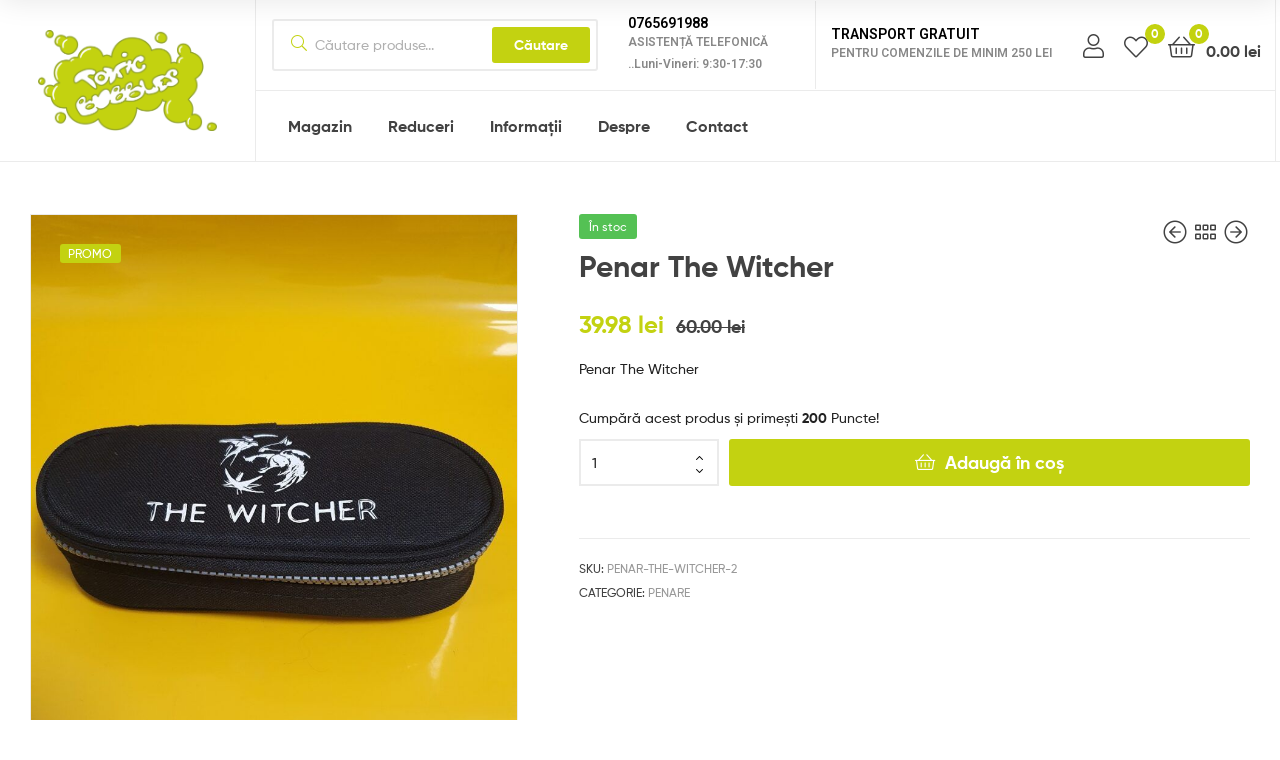

--- FILE ---
content_type: text/html; charset=UTF-8
request_url: https://toxicbubbles.ro/magazin/penare/penar-the-witcher-2/
body_size: 21425
content:
<!DOCTYPE html>
<html lang="ro-RO" prefix="og: https://ogp.me/ns#">
<head>
	<meta charset="UTF-8">
	<meta name="viewport" content="width=device-width, initial-scale=1.0, viewport-fit=cover" />						<script>document.documentElement.className = document.documentElement.className + ' yes-js js_active js'</script>
				<link rel="dns-prefetch" href="//fonts.googleapis.com">
<link rel="dns-prefetch" href="//s.w.org">

<link rel="preload" as="font" type="font/woff2" crossorigin="anonymous" href="https://toxicbubbles.ro/wp-content/themes/ekommart/assets/fonts/new/Gilroy-Medium.woff2">
<link rel="preload" as="font" type="font/woff2" crossorigin="anonymous" href="https://toxicbubbles.ro/wp-content/themes/ekommart/assets/fonts/new/Gilroy-Bold.woff2">
<link rel="preload" as="font" type="font/woff2" crossorigin="anonymous" href="https://toxicbubbles.ro/wp-content/themes/ekommart/assets/fonts/ekommart-icon.woff2">

<!-- Search Engine Optimization by Rank Math - https://s.rankmath.com/home -->
<title>Penar The Witcher - Toxic Bubbles</title>
<meta name="description" content="Penar The Witcher"/>
<meta name="robots" content="follow, index, max-snippet:-1, max-video-preview:-1, max-image-preview:large"/>
<link rel="canonical" href="https://toxicbubbles.ro/magazin/penare/penar-the-witcher-2/" />
<meta property="og:locale" content="ro_RO" />
<meta property="og:type" content="product" />
<meta property="og:title" content="Penar The Witcher - Toxic Bubbles" />
<meta property="og:description" content="Penar The Witcher" />
<meta property="og:url" content="https://toxicbubbles.ro/magazin/penare/penar-the-witcher-2/" />
<meta property="og:site_name" content="Toxic Bubbles" />
<meta property="og:updated_time" content="2025-10-08T19:42:14+03:00" />
<meta property="og:image" content="https://toxicbubbles.ro/wp-content/uploads/2021/10/20211013_155803.jpg" />
<meta property="og:image:secure_url" content="https://toxicbubbles.ro/wp-content/uploads/2021/10/20211013_155803.jpg" />
<meta property="og:image:width" content="900" />
<meta property="og:image:height" content="1200" />
<meta property="og:image:alt" content="Penar The Witcher" />
<meta property="og:image:type" content="image/jpeg" />
<meta property="product:price:amount" content="39.98" />
<meta property="product:price:currency" content="RON" />
<meta property="product:availability" content="instock" />
<meta name="twitter:card" content="summary_large_image" />
<meta name="twitter:title" content="Penar The Witcher - Toxic Bubbles" />
<meta name="twitter:description" content="Penar The Witcher" />
<meta name="twitter:image" content="https://toxicbubbles.ro/wp-content/uploads/2021/10/20211013_155803.jpg" />
<meta name="twitter:label1" content="Price" />
<meta name="twitter:data1" content="39.98&nbsp;lei" />
<meta name="twitter:label2" content="Availability" />
<meta name="twitter:data2" content="In stock" />
<script type="application/ld+json" class="rank-math-schema">{"@context":"https://schema.org","@graph":[{"@type":"Place","@id":"https://toxicbubbles.ro/#place","address":{"@type":"PostalAddress","addressRegion":"Bucuresti","addressCountry":"Romania"}},{"@type":"Organization","@id":"https://toxicbubbles.ro/#organization","name":"Toxic Bubbles","url":"https://toxicbubbles.ro","email":"contact@toxicbubbles.ro","address":{"@type":"PostalAddress","addressRegion":"Bucuresti","addressCountry":"Romania"},"logo":{"@type":"ImageObject","@id":"https://toxicbubbles.ro/#logo","url":"https://toxicbubbles.ro/wp-content/uploads/2016/05/toxic-bubbles-logo.png","caption":"Toxic Bubbles","inLanguage":"ro-RO","width":"86","height":"70"},"contactPoint":[{"@type":"ContactPoint","telephone":"+40748698497","contactType":"customer support"}],"location":{"@id":"https://toxicbubbles.ro/#place"}},{"@type":"WebSite","@id":"https://toxicbubbles.ro/#website","url":"https://toxicbubbles.ro","name":"Toxic Bubbles","publisher":{"@id":"https://toxicbubbles.ro/#organization"},"inLanguage":"ro-RO"},{"@type":"ImageObject","@id":"https://toxicbubbles.ro/wp-content/uploads/2021/10/20211013_155803.jpg","url":"https://toxicbubbles.ro/wp-content/uploads/2021/10/20211013_155803.jpg","width":"900","height":"1200","inLanguage":"ro-RO"},{"@type":"Person","@id":"https://toxicbubbles.ro/magazin/penare/penar-the-witcher-2/#author","name":"catadtb","image":{"@type":"ImageObject","@id":"https://secure.gravatar.com/avatar/412f170cef71a6425bb9f3b4da4f6041?s=96&amp;d=mm&amp;r=g","url":"https://secure.gravatar.com/avatar/412f170cef71a6425bb9f3b4da4f6041?s=96&amp;d=mm&amp;r=g","caption":"catadtb","inLanguage":"ro-RO"},"worksFor":{"@id":"https://toxicbubbles.ro/#organization"}},{"@type":"ItemPage","@id":"https://toxicbubbles.ro/magazin/penare/penar-the-witcher-2/#webpage","url":"https://toxicbubbles.ro/magazin/penare/penar-the-witcher-2/","name":"Penar The Witcher - Toxic Bubbles","datePublished":"2021-10-13T16:28:08+03:00","dateModified":"2025-10-08T19:42:14+03:00","author":{"@id":"https://toxicbubbles.ro/magazin/penare/penar-the-witcher-2/#author"},"isPartOf":{"@id":"https://toxicbubbles.ro/#website"},"primaryImageOfPage":{"@id":"https://toxicbubbles.ro/wp-content/uploads/2021/10/20211013_155803.jpg"},"inLanguage":"ro-RO"},{"@type":"Product","name":"Penar The Witcher","description":"Penar The Witcher","sku":"penar-the-witcher-2","category":"Penare","mainEntityOfPage":{"@id":"https://toxicbubbles.ro/magazin/penare/penar-the-witcher-2/#webpage"},"offers":{"@type":"Offer","price":"39.98","priceCurrency":"RON","priceValidUntil":"2027-12-31","availability":"https://schema.org/InStock","itemCondition":"NewCondition","url":"https://toxicbubbles.ro/magazin/penare/penar-the-witcher-2/","seller":{"@type":"Organization","@id":"https://toxicbubbles.ro/","name":"Toxic Bubbles","url":"https://toxicbubbles.ro","logo":"https://toxicbubbles.ro/wp-content/uploads/2016/05/toxic-bubbles-logo.png"}},"@id":"https://toxicbubbles.ro/magazin/penare/penar-the-witcher-2/#richSnippet","image":{"@id":"https://toxicbubbles.ro/wp-content/uploads/2021/10/20211013_155803.jpg"}}]}</script>
<!-- /Rank Math WordPress SEO plugin -->

<link rel='dns-prefetch' href='//ajax.googleapis.com' />
<link rel='dns-prefetch' href='//s.w.org' />
<link rel="alternate" type="application/rss+xml" title="Toxic Bubbles &raquo; Flux" href="https://toxicbubbles.ro/feed/" />
<link rel="alternate" type="application/rss+xml" title="Toxic Bubbles &raquo; Flux comentarii" href="https://toxicbubbles.ro/comments/feed/" />
<link rel="alternate" type="application/rss+xml" title="Flux comentarii Toxic Bubbles &raquo; Penar The Witcher" href="https://toxicbubbles.ro/magazin/penare/penar-the-witcher-2/feed/" />
<script type="text/javascript">
window._wpemojiSettings = {"baseUrl":"https:\/\/s.w.org\/images\/core\/emoji\/13.1.0\/72x72\/","ext":".png","svgUrl":"https:\/\/s.w.org\/images\/core\/emoji\/13.1.0\/svg\/","svgExt":".svg","source":{"concatemoji":"https:\/\/toxicbubbles.ro\/wp-includes\/js\/wp-emoji-release.min.js?ver=5.9.2"}};
/*! This file is auto-generated */
!function(e,a,t){var n,r,o,i=a.createElement("canvas"),p=i.getContext&&i.getContext("2d");function s(e,t){var a=String.fromCharCode;p.clearRect(0,0,i.width,i.height),p.fillText(a.apply(this,e),0,0);e=i.toDataURL();return p.clearRect(0,0,i.width,i.height),p.fillText(a.apply(this,t),0,0),e===i.toDataURL()}function c(e){var t=a.createElement("script");t.src=e,t.defer=t.type="text/javascript",a.getElementsByTagName("head")[0].appendChild(t)}for(o=Array("flag","emoji"),t.supports={everything:!0,everythingExceptFlag:!0},r=0;r<o.length;r++)t.supports[o[r]]=function(e){if(!p||!p.fillText)return!1;switch(p.textBaseline="top",p.font="600 32px Arial",e){case"flag":return s([127987,65039,8205,9895,65039],[127987,65039,8203,9895,65039])?!1:!s([55356,56826,55356,56819],[55356,56826,8203,55356,56819])&&!s([55356,57332,56128,56423,56128,56418,56128,56421,56128,56430,56128,56423,56128,56447],[55356,57332,8203,56128,56423,8203,56128,56418,8203,56128,56421,8203,56128,56430,8203,56128,56423,8203,56128,56447]);case"emoji":return!s([10084,65039,8205,55357,56613],[10084,65039,8203,55357,56613])}return!1}(o[r]),t.supports.everything=t.supports.everything&&t.supports[o[r]],"flag"!==o[r]&&(t.supports.everythingExceptFlag=t.supports.everythingExceptFlag&&t.supports[o[r]]);t.supports.everythingExceptFlag=t.supports.everythingExceptFlag&&!t.supports.flag,t.DOMReady=!1,t.readyCallback=function(){t.DOMReady=!0},t.supports.everything||(n=function(){t.readyCallback()},a.addEventListener?(a.addEventListener("DOMContentLoaded",n,!1),e.addEventListener("load",n,!1)):(e.attachEvent("onload",n),a.attachEvent("onreadystatechange",function(){"complete"===a.readyState&&t.readyCallback()})),(n=t.source||{}).concatemoji?c(n.concatemoji):n.wpemoji&&n.twemoji&&(c(n.twemoji),c(n.wpemoji)))}(window,document,window._wpemojiSettings);
</script>
<style type="text/css">
img.wp-smiley,
img.emoji {
	display: inline !important;
	border: none !important;
	box-shadow: none !important;
	height: 1em !important;
	width: 1em !important;
	margin: 0 0.07em !important;
	vertical-align: -0.1em !important;
	background: none !important;
	padding: 0 !important;
}
</style>
	<link rel='stylesheet' id='wp-block-library-css'  href='https://toxicbubbles.ro/wp-includes/css/dist/block-library/style.min.css?ver=5.9.2' type='text/css' media='all' />
<style id='wp-block-library-theme-inline-css' type='text/css'>
.wp-block-audio figcaption{color:#555;font-size:13px;text-align:center}.is-dark-theme .wp-block-audio figcaption{color:hsla(0,0%,100%,.65)}.wp-block-code>code{font-family:Menlo,Consolas,monaco,monospace;color:#1e1e1e;padding:.8em 1em;border:1px solid #ddd;border-radius:4px}.wp-block-embed figcaption{color:#555;font-size:13px;text-align:center}.is-dark-theme .wp-block-embed figcaption{color:hsla(0,0%,100%,.65)}.blocks-gallery-caption{color:#555;font-size:13px;text-align:center}.is-dark-theme .blocks-gallery-caption{color:hsla(0,0%,100%,.65)}.wp-block-image figcaption{color:#555;font-size:13px;text-align:center}.is-dark-theme .wp-block-image figcaption{color:hsla(0,0%,100%,.65)}.wp-block-pullquote{border-top:4px solid;border-bottom:4px solid;margin-bottom:1.75em;color:currentColor}.wp-block-pullquote__citation,.wp-block-pullquote cite,.wp-block-pullquote footer{color:currentColor;text-transform:uppercase;font-size:.8125em;font-style:normal}.wp-block-quote{border-left:.25em solid;margin:0 0 1.75em;padding-left:1em}.wp-block-quote cite,.wp-block-quote footer{color:currentColor;font-size:.8125em;position:relative;font-style:normal}.wp-block-quote.has-text-align-right{border-left:none;border-right:.25em solid;padding-left:0;padding-right:1em}.wp-block-quote.has-text-align-center{border:none;padding-left:0}.wp-block-quote.is-large,.wp-block-quote.is-style-large,.wp-block-quote.is-style-plain{border:none}.wp-block-search .wp-block-search__label{font-weight:700}.wp-block-group:where(.has-background){padding:1.25em 2.375em}.wp-block-separator{border:none;border-bottom:2px solid;margin-left:auto;margin-right:auto;opacity:.4}.wp-block-separator:not(.is-style-wide):not(.is-style-dots){width:100px}.wp-block-separator.has-background:not(.is-style-dots){border-bottom:none;height:1px}.wp-block-separator.has-background:not(.is-style-wide):not(.is-style-dots){height:2px}.wp-block-table thead{border-bottom:3px solid}.wp-block-table tfoot{border-top:3px solid}.wp-block-table td,.wp-block-table th{padding:.5em;border:1px solid;word-break:normal}.wp-block-table figcaption{color:#555;font-size:13px;text-align:center}.is-dark-theme .wp-block-table figcaption{color:hsla(0,0%,100%,.65)}.wp-block-video figcaption{color:#555;font-size:13px;text-align:center}.is-dark-theme .wp-block-video figcaption{color:hsla(0,0%,100%,.65)}.wp-block-template-part.has-background{padding:1.25em 2.375em;margin-top:0;margin-bottom:0}
</style>
<link rel='stylesheet' id='wc-blocks-vendors-style-css'  href='https://toxicbubbles.ro/wp-content/plugins/woocommerce/packages/woocommerce-blocks/build/wc-blocks-vendors-style.css?ver=6.9.0' type='text/css' media='all' />
<link rel='stylesheet' id='wc-blocks-style-css'  href='https://toxicbubbles.ro/wp-content/plugins/woocommerce/packages/woocommerce-blocks/build/wc-blocks-style.css?ver=6.9.0' type='text/css' media='all' />
<link rel='stylesheet' id='jquery-selectBox-css'  href='https://toxicbubbles.ro/wp-content/plugins/yith-woocommerce-wishlist/assets/css/jquery.selectBox.css?ver=1.2.0' type='text/css' media='all' />
<link rel='stylesheet' id='yith-wcwl-font-awesome-css'  href='https://toxicbubbles.ro/wp-content/plugins/yith-woocommerce-wishlist/assets/css/font-awesome.css?ver=4.7.0' type='text/css' media='all' />
<link rel='stylesheet' id='woocommerce_prettyPhoto_css-css'  href='//toxicbubbles.ro/wp-content/plugins/woocommerce/assets/css/prettyPhoto.css?ver=3.1.6' type='text/css' media='all' />
<link rel='stylesheet' id='yith-wcwl-main-css'  href='https://toxicbubbles.ro/wp-content/plugins/yith-woocommerce-wishlist/assets/css/style.css?ver=3.7.0' type='text/css' media='all' />
<style id='yith-wcwl-main-inline-css' type='text/css'>
.yith-wcwl-share li a{color: #FFFFFF;}.yith-wcwl-share li a:hover{color: #FFFFFF;}.yith-wcwl-share a.facebook{background: #39599E; background-color: #39599E;}.yith-wcwl-share a.facebook:hover{background: #595A5A; background-color: #595A5A;}.yith-wcwl-share a.twitter{background: #45AFE2; background-color: #45AFE2;}.yith-wcwl-share a.twitter:hover{background: #595A5A; background-color: #595A5A;}.yith-wcwl-share a.pinterest{background: #AB2E31; background-color: #AB2E31;}.yith-wcwl-share a.pinterest:hover{background: #595A5A; background-color: #595A5A;}.yith-wcwl-share a.email{background: #FBB102; background-color: #FBB102;}.yith-wcwl-share a.email:hover{background: #595A5A; background-color: #595A5A;}.yith-wcwl-share a.whatsapp{background: #00A901; background-color: #00A901;}.yith-wcwl-share a.whatsapp:hover{background: #595A5A; background-color: #595A5A;}
</style>
<link rel='stylesheet' id='ekommart-gutenberg-blocks-css'  href='https://toxicbubbles.ro/wp-content/themes/ekommart/assets/css/base/gutenberg-blocks.css?ver=3.7.0' type='text/css' media='all' />
<style id='global-styles-inline-css' type='text/css'>
body{--wp--preset--color--black: #000000;--wp--preset--color--cyan-bluish-gray: #abb8c3;--wp--preset--color--white: #ffffff;--wp--preset--color--pale-pink: #f78da7;--wp--preset--color--vivid-red: #cf2e2e;--wp--preset--color--luminous-vivid-orange: #ff6900;--wp--preset--color--luminous-vivid-amber: #fcb900;--wp--preset--color--light-green-cyan: #7bdcb5;--wp--preset--color--vivid-green-cyan: #00d084;--wp--preset--color--pale-cyan-blue: #8ed1fc;--wp--preset--color--vivid-cyan-blue: #0693e3;--wp--preset--color--vivid-purple: #9b51e0;--wp--preset--gradient--vivid-cyan-blue-to-vivid-purple: linear-gradient(135deg,rgba(6,147,227,1) 0%,rgb(155,81,224) 100%);--wp--preset--gradient--light-green-cyan-to-vivid-green-cyan: linear-gradient(135deg,rgb(122,220,180) 0%,rgb(0,208,130) 100%);--wp--preset--gradient--luminous-vivid-amber-to-luminous-vivid-orange: linear-gradient(135deg,rgba(252,185,0,1) 0%,rgba(255,105,0,1) 100%);--wp--preset--gradient--luminous-vivid-orange-to-vivid-red: linear-gradient(135deg,rgba(255,105,0,1) 0%,rgb(207,46,46) 100%);--wp--preset--gradient--very-light-gray-to-cyan-bluish-gray: linear-gradient(135deg,rgb(238,238,238) 0%,rgb(169,184,195) 100%);--wp--preset--gradient--cool-to-warm-spectrum: linear-gradient(135deg,rgb(74,234,220) 0%,rgb(151,120,209) 20%,rgb(207,42,186) 40%,rgb(238,44,130) 60%,rgb(251,105,98) 80%,rgb(254,248,76) 100%);--wp--preset--gradient--blush-light-purple: linear-gradient(135deg,rgb(255,206,236) 0%,rgb(152,150,240) 100%);--wp--preset--gradient--blush-bordeaux: linear-gradient(135deg,rgb(254,205,165) 0%,rgb(254,45,45) 50%,rgb(107,0,62) 100%);--wp--preset--gradient--luminous-dusk: linear-gradient(135deg,rgb(255,203,112) 0%,rgb(199,81,192) 50%,rgb(65,88,208) 100%);--wp--preset--gradient--pale-ocean: linear-gradient(135deg,rgb(255,245,203) 0%,rgb(182,227,212) 50%,rgb(51,167,181) 100%);--wp--preset--gradient--electric-grass: linear-gradient(135deg,rgb(202,248,128) 0%,rgb(113,206,126) 100%);--wp--preset--gradient--midnight: linear-gradient(135deg,rgb(2,3,129) 0%,rgb(40,116,252) 100%);--wp--preset--duotone--dark-grayscale: url('#wp-duotone-dark-grayscale');--wp--preset--duotone--grayscale: url('#wp-duotone-grayscale');--wp--preset--duotone--purple-yellow: url('#wp-duotone-purple-yellow');--wp--preset--duotone--blue-red: url('#wp-duotone-blue-red');--wp--preset--duotone--midnight: url('#wp-duotone-midnight');--wp--preset--duotone--magenta-yellow: url('#wp-duotone-magenta-yellow');--wp--preset--duotone--purple-green: url('#wp-duotone-purple-green');--wp--preset--duotone--blue-orange: url('#wp-duotone-blue-orange');--wp--preset--font-size--small: 14px;--wp--preset--font-size--medium: 23px;--wp--preset--font-size--large: 26px;--wp--preset--font-size--x-large: 42px;--wp--preset--font-size--normal: 16px;--wp--preset--font-size--huge: 37px;}.has-black-color{color: var(--wp--preset--color--black) !important;}.has-cyan-bluish-gray-color{color: var(--wp--preset--color--cyan-bluish-gray) !important;}.has-white-color{color: var(--wp--preset--color--white) !important;}.has-pale-pink-color{color: var(--wp--preset--color--pale-pink) !important;}.has-vivid-red-color{color: var(--wp--preset--color--vivid-red) !important;}.has-luminous-vivid-orange-color{color: var(--wp--preset--color--luminous-vivid-orange) !important;}.has-luminous-vivid-amber-color{color: var(--wp--preset--color--luminous-vivid-amber) !important;}.has-light-green-cyan-color{color: var(--wp--preset--color--light-green-cyan) !important;}.has-vivid-green-cyan-color{color: var(--wp--preset--color--vivid-green-cyan) !important;}.has-pale-cyan-blue-color{color: var(--wp--preset--color--pale-cyan-blue) !important;}.has-vivid-cyan-blue-color{color: var(--wp--preset--color--vivid-cyan-blue) !important;}.has-vivid-purple-color{color: var(--wp--preset--color--vivid-purple) !important;}.has-black-background-color{background-color: var(--wp--preset--color--black) !important;}.has-cyan-bluish-gray-background-color{background-color: var(--wp--preset--color--cyan-bluish-gray) !important;}.has-white-background-color{background-color: var(--wp--preset--color--white) !important;}.has-pale-pink-background-color{background-color: var(--wp--preset--color--pale-pink) !important;}.has-vivid-red-background-color{background-color: var(--wp--preset--color--vivid-red) !important;}.has-luminous-vivid-orange-background-color{background-color: var(--wp--preset--color--luminous-vivid-orange) !important;}.has-luminous-vivid-amber-background-color{background-color: var(--wp--preset--color--luminous-vivid-amber) !important;}.has-light-green-cyan-background-color{background-color: var(--wp--preset--color--light-green-cyan) !important;}.has-vivid-green-cyan-background-color{background-color: var(--wp--preset--color--vivid-green-cyan) !important;}.has-pale-cyan-blue-background-color{background-color: var(--wp--preset--color--pale-cyan-blue) !important;}.has-vivid-cyan-blue-background-color{background-color: var(--wp--preset--color--vivid-cyan-blue) !important;}.has-vivid-purple-background-color{background-color: var(--wp--preset--color--vivid-purple) !important;}.has-black-border-color{border-color: var(--wp--preset--color--black) !important;}.has-cyan-bluish-gray-border-color{border-color: var(--wp--preset--color--cyan-bluish-gray) !important;}.has-white-border-color{border-color: var(--wp--preset--color--white) !important;}.has-pale-pink-border-color{border-color: var(--wp--preset--color--pale-pink) !important;}.has-vivid-red-border-color{border-color: var(--wp--preset--color--vivid-red) !important;}.has-luminous-vivid-orange-border-color{border-color: var(--wp--preset--color--luminous-vivid-orange) !important;}.has-luminous-vivid-amber-border-color{border-color: var(--wp--preset--color--luminous-vivid-amber) !important;}.has-light-green-cyan-border-color{border-color: var(--wp--preset--color--light-green-cyan) !important;}.has-vivid-green-cyan-border-color{border-color: var(--wp--preset--color--vivid-green-cyan) !important;}.has-pale-cyan-blue-border-color{border-color: var(--wp--preset--color--pale-cyan-blue) !important;}.has-vivid-cyan-blue-border-color{border-color: var(--wp--preset--color--vivid-cyan-blue) !important;}.has-vivid-purple-border-color{border-color: var(--wp--preset--color--vivid-purple) !important;}.has-vivid-cyan-blue-to-vivid-purple-gradient-background{background: var(--wp--preset--gradient--vivid-cyan-blue-to-vivid-purple) !important;}.has-light-green-cyan-to-vivid-green-cyan-gradient-background{background: var(--wp--preset--gradient--light-green-cyan-to-vivid-green-cyan) !important;}.has-luminous-vivid-amber-to-luminous-vivid-orange-gradient-background{background: var(--wp--preset--gradient--luminous-vivid-amber-to-luminous-vivid-orange) !important;}.has-luminous-vivid-orange-to-vivid-red-gradient-background{background: var(--wp--preset--gradient--luminous-vivid-orange-to-vivid-red) !important;}.has-very-light-gray-to-cyan-bluish-gray-gradient-background{background: var(--wp--preset--gradient--very-light-gray-to-cyan-bluish-gray) !important;}.has-cool-to-warm-spectrum-gradient-background{background: var(--wp--preset--gradient--cool-to-warm-spectrum) !important;}.has-blush-light-purple-gradient-background{background: var(--wp--preset--gradient--blush-light-purple) !important;}.has-blush-bordeaux-gradient-background{background: var(--wp--preset--gradient--blush-bordeaux) !important;}.has-luminous-dusk-gradient-background{background: var(--wp--preset--gradient--luminous-dusk) !important;}.has-pale-ocean-gradient-background{background: var(--wp--preset--gradient--pale-ocean) !important;}.has-electric-grass-gradient-background{background: var(--wp--preset--gradient--electric-grass) !important;}.has-midnight-gradient-background{background: var(--wp--preset--gradient--midnight) !important;}.has-small-font-size{font-size: var(--wp--preset--font-size--small) !important;}.has-medium-font-size{font-size: var(--wp--preset--font-size--medium) !important;}.has-large-font-size{font-size: var(--wp--preset--font-size--large) !important;}.has-x-large-font-size{font-size: var(--wp--preset--font-size--x-large) !important;}
</style>
<link rel='stylesheet' id='jquery-ui-style-css'  href='//ajax.googleapis.com/ajax/libs/jqueryui/1.9.0/themes/base/jquery-ui.css?ver=5.9.2' type='text/css' media='all' />
<link rel='stylesheet' id='wcj-timepicker-style-css'  href='https://toxicbubbles.ro/wp-content/plugins/booster-plus-for-woocommerce/includes/lib/timepicker/jquery.timepicker.min.css?ver=5.5.5' type='text/css' media='all' />
<link rel='stylesheet' id='wpa-css-css'  href='https://toxicbubbles.ro/wp-content/plugins/honeypot/includes/css/wpa.css?ver=1.9.1' type='text/css' media='all' />
<link rel='stylesheet' id='photoswipe-css'  href='https://toxicbubbles.ro/wp-content/plugins/woocommerce/assets/css/photoswipe/photoswipe.min.css?ver=6.3.1' type='text/css' media='all' />
<link rel='stylesheet' id='photoswipe-default-skin-css'  href='https://toxicbubbles.ro/wp-content/plugins/woocommerce/assets/css/photoswipe/default-skin/default-skin.min.css?ver=6.3.1' type='text/css' media='all' />
<style id='woocommerce-inline-inline-css' type='text/css'>
.woocommerce form .form-row .required { visibility: visible; }
</style>
<link rel='stylesheet' id='ekommart-style-css'  href='https://toxicbubbles.ro/wp-content/themes/ekommart/style.css?ver=3.7.0' type='text/css' media='all' />
<style id='ekommart-style-inline-css' type='text/css'>
body{--primary:#C3D211;--primary_hover:#B1BE0F;--secondary:#424242;--text:#212121;--accent:#424242;}
</style>
<link rel='stylesheet' id='elementor-frontend-css'  href='https://toxicbubbles.ro/wp-content/plugins/elementor/assets/css/frontend.min.css?ver=3.5.6' type='text/css' media='all' />
<link rel='stylesheet' id='elementor-post-45494-css'  href='https://toxicbubbles.ro/wp-content/uploads/elementor/css/post-45494.css?ver=1647250162' type='text/css' media='all' />
<link rel='stylesheet' id='elementor-icons-css'  href='https://toxicbubbles.ro/wp-content/plugins/elementor/assets/lib/eicons/css/elementor-icons.min.css?ver=5.14.0' type='text/css' media='all' />
<link rel='stylesheet' id='elementor-pro-css'  href='https://toxicbubbles.ro/wp-content/plugins/elementor-pro/assets/css/frontend.min.css?ver=3.6.2' type='text/css' media='all' />
<link rel='stylesheet' id='elementor-global-css'  href='https://toxicbubbles.ro/wp-content/uploads/elementor/css/global.css?ver=1647250162' type='text/css' media='all' />
<link rel='stylesheet' id='elementor-post-50055-css'  href='https://toxicbubbles.ro/wp-content/uploads/elementor/css/post-50055.css?ver=1708954243' type='text/css' media='all' />
<link rel='stylesheet' id='elementor-post-50072-css'  href='https://toxicbubbles.ro/wp-content/uploads/elementor/css/post-50072.css?ver=1647250162' type='text/css' media='all' />
<link rel='stylesheet' id='woo-variation-swatches-css'  href='https://toxicbubbles.ro/wp-content/plugins/woo-variation-swatches/assets/css/frontend.min.css?ver=1.1.19' type='text/css' media='all' />
<style id='woo-variation-swatches-inline-css' type='text/css'>
.variable-item:not(.radio-variable-item) { width : 30px; height : 30px; } .wvs-style-squared .button-variable-item { min-width : 30px; } .button-variable-item span { font-size : 16px; }
</style>
<link rel='stylesheet' id='woo-variation-swatches-theme-override-css'  href='https://toxicbubbles.ro/wp-content/plugins/woo-variation-swatches/assets/css/wvs-theme-override.min.css?ver=1.1.19' type='text/css' media='all' />
<link rel='stylesheet' id='woo-variation-swatches-tooltip-css'  href='https://toxicbubbles.ro/wp-content/plugins/woo-variation-swatches/assets/css/frontend-tooltip.min.css?ver=1.1.19' type='text/css' media='all' />
<link rel='stylesheet' id='ekommart-elementor-css'  href='https://toxicbubbles.ro/wp-content/themes/ekommart/assets/css/base/elementor.css?ver=3.7.0' type='text/css' media='all' />
<link rel='stylesheet' id='ekommart-woocommerce-style-css'  href='https://toxicbubbles.ro/wp-content/themes/ekommart/assets/css/woocommerce/woocommerce.css?ver=3.7.0' type='text/css' media='all' />
<link rel='stylesheet' id='tooltipster-css'  href='https://toxicbubbles.ro/wp-content/themes/ekommart/assets/css/libs/tooltipster.bundle.min.css?ver=3.7.0' type='text/css' media='all' />
<link rel='stylesheet' id='ekommart-child-style-css'  href='https://toxicbubbles.ro/wp-content/themes/uprise/style.css?ver=1.7.2' type='text/css' media='all' />
<link rel='stylesheet' id='google-fonts-1-css'  href='https://fonts.googleapis.com/css?family=Roboto%3A100%2C100italic%2C200%2C200italic%2C300%2C300italic%2C400%2C400italic%2C500%2C500italic%2C600%2C600italic%2C700%2C700italic%2C800%2C800italic%2C900%2C900italic%7CRoboto+Slab%3A100%2C100italic%2C200%2C200italic%2C300%2C300italic%2C400%2C400italic%2C500%2C500italic%2C600%2C600italic%2C700%2C700italic%2C800%2C800italic%2C900%2C900italic&#038;display=auto&#038;subset=latin-ext&#038;ver=5.9.2' type='text/css' media='all' />
<link rel='stylesheet' id='elementor-icons-shared-0-css'  href='https://toxicbubbles.ro/wp-content/plugins/elementor/assets/lib/font-awesome/css/fontawesome.min.css?ver=5.15.3' type='text/css' media='all' />
<link rel='stylesheet' id='elementor-icons-fa-solid-css'  href='https://toxicbubbles.ro/wp-content/plugins/elementor/assets/lib/font-awesome/css/solid.min.css?ver=5.15.3' type='text/css' media='all' />
<script type="text/template" id="tmpl-variation-template">
	<div class="woocommerce-variation-description">{{{ data.variation.variation_description }}}</div>
	<div class="woocommerce-variation-price">{{{ data.variation.price_html }}}</div>
	<div class="woocommerce-variation-availability">{{{ data.variation.availability_html }}}</div>
</script>
<script type="text/template" id="tmpl-unavailable-variation-template">
	<p>Regret, acest produs nu este disponibil. Te rog alege altceva.</p>
</script>
<script type='text/javascript' src='https://toxicbubbles.ro/wp-includes/js/jquery/jquery.min.js?ver=3.6.0' id='jquery-core-js'></script>
<script type='text/javascript' src='https://toxicbubbles.ro/wp-includes/js/jquery/jquery-migrate.min.js?ver=3.3.2' id='jquery-migrate-js'></script>
<script type='text/javascript' id='wpm-js-extra'>
/* <![CDATA[ */
var wpm = {"ajax_url":"https:\/\/toxicbubbles.ro\/wp-admin\/admin-ajax.php"};
/* ]]> */
</script>
<script type='text/javascript' src='https://toxicbubbles.ro/wp-content/plugins/woocommerce-google-adwords-conversion-tracking-tag/js/public/wpm-public.p1.min.js?ver=1.15.2' id='wpm-js'></script>
<link rel="https://api.w.org/" href="https://toxicbubbles.ro/wp-json/" /><link rel="alternate" type="application/json" href="https://toxicbubbles.ro/wp-json/wp/v2/product/59751" /><link rel="EditURI" type="application/rsd+xml" title="RSD" href="https://toxicbubbles.ro/xmlrpc.php?rsd" />
<link rel="wlwmanifest" type="application/wlwmanifest+xml" href="https://toxicbubbles.ro/wp-includes/wlwmanifest.xml" /> 
<meta name="generator" content="WordPress 5.9.2" />
<link rel='shortlink' href='https://toxicbubbles.ro/?p=59751' />
<link rel="alternate" type="application/json+oembed" href="https://toxicbubbles.ro/wp-json/oembed/1.0/embed?url=https%3A%2F%2Ftoxicbubbles.ro%2Fmagazin%2Fpenare%2Fpenar-the-witcher-2%2F" />
<link rel="alternate" type="text/xml+oembed" href="https://toxicbubbles.ro/wp-json/oembed/1.0/embed?url=https%3A%2F%2Ftoxicbubbles.ro%2Fmagazin%2Fpenare%2Fpenar-the-witcher-2%2F&#038;format=xml" />
		<style>
			.woocommerce-cart-form__cart-item.cart_item .product-name dl dd,
			.woocommerce-checkout-review-order-table .product-name dl dd {
				white-space: pre-wrap !important;
			}

			.woocommerce-cart-form__cart-item.cart_item .product-name dt,
			.woocommerce-checkout-review-order-table .product-name dt {
				display: block;
			}
		</style>
		
<!-- START WooCommerce Pixel Manager -->

		<script data-cfasync="false">

			window.wpmDataLayer = window.wpmDataLayer || {}
			window.wpmDataLayer = {"cart":{},"cart_item_keys":{},"orderDeduplication":true,"position":1,"viewItemListTrigger":{"testMode":false,"backgroundColor":"green","opacity":0.5,"repeat":true,"timeout":1000,"threshold":0.8},"version":{"number":"1.15.2","pro":false},"pixels":{"bing":{"uet_tag_id":"","dynamic_remarketing":{"id_type":"post_id"}},"facebook":{"pixel_id":"","dynamic_remarketing":{"id_type":"post_id"},"capi":false},"google":{"ads":{"conversionIds":{},"dynamic_remarketing":{"status":false,"id_type":"post_id","send_events_with_parent_ids":true},"google_business_vertical":"retail","phone_conversion_label":"","phone_conversion_number":""},"analytics":{"universal":{"property_id":"UA-77347653-1","parameters":{"anonymize_ip":true,"link_attribution":false},"mp_active":false},"ga4":{"measurement_id":"","parameters":{},"mp_active":false},"id_type":"post_id","eec":false},"optimize":{"container_id":""},"linker":{"settings":null},"user_id":false},"hotjar":{"site_id":""},"pinterest":{"pixel_id":"","dynamic_remarketing":{"id_type":"post_id"},"enhanced_match":false,"enhanced_match_email":""},"snapchat":{"pixel_id":"","dynamic_remarketing":{"id_type":"post_id"}},"tiktok":{"pixel_id":"","dynamic_remarketing":{"id_type":"post_id"},"purchase_event_name":"PlaceAnOrder"},"twitter":{"pixel_id":"","dynamic_remarketing":{"id_type":"post_id"}}},"shop":{"list_name":"Product","list_id":"product","page_type":"product","product_type":"simple","currency":"RON","mini_cart":{"track":true},"cookie_consent_mgmt":{"explicit_consent":false}},"general":{"variationsOutput":true,"userLoggedIn":false},"user":[]};

		</script>

		
<!-- END WooCommerce Pixel Manager -->
			<meta name="pm-dataLayer-meta" content="59751" class="wpmProductId"
				  data-id="59751">
					<script type="text/javascript" data-cfasync="false">
			window.wpmDataLayer.products                                           = window.wpmDataLayer.products || {};
			window.wpmDataLayer.products[59751] = {"id":"59751","sku":"penar-the-witcher-2","name":"Penar The Witcher","price":39.98,"brand":"","category":["Penare"],"quantity":1,"dyn_r_ids":{"post_id":"59751","sku":"penar-the-witcher-2","gpf":"woocommerce_gpf_59751","gla":"gla_59751"},"isVariable":false,"isVariation":false};
					</script>
			<noscript><style>.woocommerce-product-gallery{ opacity: 1 !important; }</style></noscript>
	<link rel="icon" href="https://toxicbubbles.ro/wp-content/uploads/2016/05/toxic-bubbles-logo.png" sizes="32x32" />
<link rel="icon" href="https://toxicbubbles.ro/wp-content/uploads/2016/05/toxic-bubbles-logo.png" sizes="192x192" />
<link rel="apple-touch-icon" href="https://toxicbubbles.ro/wp-content/uploads/2016/05/toxic-bubbles-logo.png" />
<meta name="msapplication-TileImage" content="https://toxicbubbles.ro/wp-content/uploads/2016/05/toxic-bubbles-logo.png" />
</head>
<body class="product-template-default single single-product postid-59751 wp-custom-logo wp-embed-responsive theme-ekommart woocommerce woocommerce-page woocommerce-no-js woo-variation-swatches wvs-theme-uprise wvs-theme-child-ekommart wvs-style-squared wvs-attr-behavior-blur wvs-tooltip wvs-css wvs-show-label chrome ekommart-full-width-content has-post-thumbnail woocommerce-active product-style-1 products-no-gutter single-product-horizontal elementor-default elementor-kit-45494">

<svg xmlns="http://www.w3.org/2000/svg" viewBox="0 0 0 0" width="0" height="0" focusable="false" role="none" style="visibility: hidden; position: absolute; left: -9999px; overflow: hidden;" ><defs><filter id="wp-duotone-dark-grayscale"><feColorMatrix color-interpolation-filters="sRGB" type="matrix" values=" .299 .587 .114 0 0 .299 .587 .114 0 0 .299 .587 .114 0 0 .299 .587 .114 0 0 " /><feComponentTransfer color-interpolation-filters="sRGB" ><feFuncR type="table" tableValues="0 0.49803921568627" /><feFuncG type="table" tableValues="0 0.49803921568627" /><feFuncB type="table" tableValues="0 0.49803921568627" /><feFuncA type="table" tableValues="1 1" /></feComponentTransfer><feComposite in2="SourceGraphic" operator="in" /></filter></defs></svg><svg xmlns="http://www.w3.org/2000/svg" viewBox="0 0 0 0" width="0" height="0" focusable="false" role="none" style="visibility: hidden; position: absolute; left: -9999px; overflow: hidden;" ><defs><filter id="wp-duotone-grayscale"><feColorMatrix color-interpolation-filters="sRGB" type="matrix" values=" .299 .587 .114 0 0 .299 .587 .114 0 0 .299 .587 .114 0 0 .299 .587 .114 0 0 " /><feComponentTransfer color-interpolation-filters="sRGB" ><feFuncR type="table" tableValues="0 1" /><feFuncG type="table" tableValues="0 1" /><feFuncB type="table" tableValues="0 1" /><feFuncA type="table" tableValues="1 1" /></feComponentTransfer><feComposite in2="SourceGraphic" operator="in" /></filter></defs></svg><svg xmlns="http://www.w3.org/2000/svg" viewBox="0 0 0 0" width="0" height="0" focusable="false" role="none" style="visibility: hidden; position: absolute; left: -9999px; overflow: hidden;" ><defs><filter id="wp-duotone-purple-yellow"><feColorMatrix color-interpolation-filters="sRGB" type="matrix" values=" .299 .587 .114 0 0 .299 .587 .114 0 0 .299 .587 .114 0 0 .299 .587 .114 0 0 " /><feComponentTransfer color-interpolation-filters="sRGB" ><feFuncR type="table" tableValues="0.54901960784314 0.98823529411765" /><feFuncG type="table" tableValues="0 1" /><feFuncB type="table" tableValues="0.71764705882353 0.25490196078431" /><feFuncA type="table" tableValues="1 1" /></feComponentTransfer><feComposite in2="SourceGraphic" operator="in" /></filter></defs></svg><svg xmlns="http://www.w3.org/2000/svg" viewBox="0 0 0 0" width="0" height="0" focusable="false" role="none" style="visibility: hidden; position: absolute; left: -9999px; overflow: hidden;" ><defs><filter id="wp-duotone-blue-red"><feColorMatrix color-interpolation-filters="sRGB" type="matrix" values=" .299 .587 .114 0 0 .299 .587 .114 0 0 .299 .587 .114 0 0 .299 .587 .114 0 0 " /><feComponentTransfer color-interpolation-filters="sRGB" ><feFuncR type="table" tableValues="0 1" /><feFuncG type="table" tableValues="0 0.27843137254902" /><feFuncB type="table" tableValues="0.5921568627451 0.27843137254902" /><feFuncA type="table" tableValues="1 1" /></feComponentTransfer><feComposite in2="SourceGraphic" operator="in" /></filter></defs></svg><svg xmlns="http://www.w3.org/2000/svg" viewBox="0 0 0 0" width="0" height="0" focusable="false" role="none" style="visibility: hidden; position: absolute; left: -9999px; overflow: hidden;" ><defs><filter id="wp-duotone-midnight"><feColorMatrix color-interpolation-filters="sRGB" type="matrix" values=" .299 .587 .114 0 0 .299 .587 .114 0 0 .299 .587 .114 0 0 .299 .587 .114 0 0 " /><feComponentTransfer color-interpolation-filters="sRGB" ><feFuncR type="table" tableValues="0 0" /><feFuncG type="table" tableValues="0 0.64705882352941" /><feFuncB type="table" tableValues="0 1" /><feFuncA type="table" tableValues="1 1" /></feComponentTransfer><feComposite in2="SourceGraphic" operator="in" /></filter></defs></svg><svg xmlns="http://www.w3.org/2000/svg" viewBox="0 0 0 0" width="0" height="0" focusable="false" role="none" style="visibility: hidden; position: absolute; left: -9999px; overflow: hidden;" ><defs><filter id="wp-duotone-magenta-yellow"><feColorMatrix color-interpolation-filters="sRGB" type="matrix" values=" .299 .587 .114 0 0 .299 .587 .114 0 0 .299 .587 .114 0 0 .299 .587 .114 0 0 " /><feComponentTransfer color-interpolation-filters="sRGB" ><feFuncR type="table" tableValues="0.78039215686275 1" /><feFuncG type="table" tableValues="0 0.94901960784314" /><feFuncB type="table" tableValues="0.35294117647059 0.47058823529412" /><feFuncA type="table" tableValues="1 1" /></feComponentTransfer><feComposite in2="SourceGraphic" operator="in" /></filter></defs></svg><svg xmlns="http://www.w3.org/2000/svg" viewBox="0 0 0 0" width="0" height="0" focusable="false" role="none" style="visibility: hidden; position: absolute; left: -9999px; overflow: hidden;" ><defs><filter id="wp-duotone-purple-green"><feColorMatrix color-interpolation-filters="sRGB" type="matrix" values=" .299 .587 .114 0 0 .299 .587 .114 0 0 .299 .587 .114 0 0 .299 .587 .114 0 0 " /><feComponentTransfer color-interpolation-filters="sRGB" ><feFuncR type="table" tableValues="0.65098039215686 0.40392156862745" /><feFuncG type="table" tableValues="0 1" /><feFuncB type="table" tableValues="0.44705882352941 0.4" /><feFuncA type="table" tableValues="1 1" /></feComponentTransfer><feComposite in2="SourceGraphic" operator="in" /></filter></defs></svg><svg xmlns="http://www.w3.org/2000/svg" viewBox="0 0 0 0" width="0" height="0" focusable="false" role="none" style="visibility: hidden; position: absolute; left: -9999px; overflow: hidden;" ><defs><filter id="wp-duotone-blue-orange"><feColorMatrix color-interpolation-filters="sRGB" type="matrix" values=" .299 .587 .114 0 0 .299 .587 .114 0 0 .299 .587 .114 0 0 .299 .587 .114 0 0 " /><feComponentTransfer color-interpolation-filters="sRGB" ><feFuncR type="table" tableValues="0.098039215686275 1" /><feFuncG type="table" tableValues="0 0.66274509803922" /><feFuncB type="table" tableValues="0.84705882352941 0.41960784313725" /><feFuncA type="table" tableValues="1 1" /></feComponentTransfer><feComposite in2="SourceGraphic" operator="in" /></filter></defs></svg>    <div id="page" class="hfeed site">
    		<div data-elementor-type="header" data-elementor-id="50055" class="elementor elementor-50055 elementor-location-header" data-elementor-settings="[]">
								<header class="elementor-section elementor-top-section elementor-element elementor-element-19848a7 elementor-hidden-tablet elementor-hidden-phone elementor-section-boxed elementor-section-height-default elementor-section-height-default" data-id="19848a7" data-element_type="section">
						<div class="elementor-container elementor-column-gap-no">
					<div class="elementor-column elementor-col-33 elementor-top-column elementor-element elementor-element-310153c" data-id="310153c" data-element_type="column">
			<div class="elementor-widget-wrap elementor-element-populated">
								<div class="elementor-element elementor-element-a537e2f elementor-widget elementor-widget-image" data-id="a537e2f" data-element_type="widget" data-widget_type="image.default">
				<div class="elementor-widget-container">
																<a href="https://toxicbubbles.ro/">
							<img width="300" height="171" src="https://toxicbubbles.ro/wp-content/uploads/2016/05/toxic1-300x171.png" class="attachment-medium size-medium" alt="" loading="lazy" srcset="https://toxicbubbles.ro/wp-content/uploads/2016/05/toxic1-300x171.png 300w, https://toxicbubbles.ro/wp-content/uploads/2016/05/toxic1-800x456.png 800w, https://toxicbubbles.ro/wp-content/uploads/2016/05/toxic1-1024x583.png 1024w, https://toxicbubbles.ro/wp-content/uploads/2016/05/toxic1-1536x875.png 1536w, https://toxicbubbles.ro/wp-content/uploads/2016/05/toxic1.png 1900w" sizes="(max-width: 300px) 100vw, 300px" />								</a>
															</div>
				</div>
					</div>
		</div>
				<div class="elementor-column elementor-col-66 elementor-top-column elementor-element elementor-element-9628ff7" data-id="9628ff7" data-element_type="column">
			<div class="elementor-widget-wrap elementor-element-populated">
								<section class="elementor-section elementor-inner-section elementor-element elementor-element-7b6babb elementor-section-content-middle elementor-section-boxed elementor-section-height-default elementor-section-height-default" data-id="7b6babb" data-element_type="section">
						<div class="elementor-container elementor-column-gap-no">
					<div class="elementor-column elementor-col-25 elementor-inner-column elementor-element elementor-element-f94f69b elementor-hidden-phone" data-id="f94f69b" data-element_type="column">
			<div class="elementor-widget-wrap elementor-element-populated">
								<div class="elementor-element elementor-element-98199e6 elementor-widget elementor-widget-ekommart-search" data-id="98199e6" data-element_type="widget" data-widget_type="ekommart-search.default">
				<div class="elementor-widget-container">
			            <div class="site-search">
                <div class="widget woocommerce widget_product_search">            <div class="ajax-search-result" style="display:none;">
            </div>
            <form role="search" method="get" class="woocommerce-product-search" action="https://toxicbubbles.ro/">
	<label class="screen-reader-text" for="woocommerce-product-search-field-0">Căutare pentru:</label>
	<input type="search" id="woocommerce-product-search-field-0" class="search-field" placeholder="Căutare produse..." autocomplete="off" value="" name="s" />
	<button type="submit" value="Căutare">Căutare</button>
	<input type="hidden" name="post_type" value="product" />
</form>
</div>            </div>
            		</div>
				</div>
					</div>
		</div>
				<div class="elementor-column elementor-col-25 elementor-inner-column elementor-element elementor-element-5ab1d94 elementor-hidden-tablet elementor-hidden-phone" data-id="5ab1d94" data-element_type="column">
			<div class="elementor-widget-wrap elementor-element-populated">
								<div class="elementor-element elementor-element-43d740e elementor-widget elementor-widget-heading" data-id="43d740e" data-element_type="widget" data-widget_type="heading.default">
				<div class="elementor-widget-container">
			<p class="elementor-heading-title elementor-size-default">0765691988</p>		</div>
				</div>
				<div class="elementor-element elementor-element-70ca890 elementor-widget elementor-widget-heading" data-id="70ca890" data-element_type="widget" data-widget_type="heading.default">
				<div class="elementor-widget-container">
			<span class="elementor-heading-title elementor-size-default">ASISTENȚĂ TELEFONICĂ
..Luni-Vineri: 9:30-17:30</span>		</div>
				</div>
					</div>
		</div>
				<div class="elementor-column elementor-col-25 elementor-inner-column elementor-element elementor-element-1e7620f elementor-hidden-tablet elementor-hidden-phone" data-id="1e7620f" data-element_type="column">
			<div class="elementor-widget-wrap elementor-element-populated">
								<div class="elementor-element elementor-element-db8ca5a elementor-widget elementor-widget-heading" data-id="db8ca5a" data-element_type="widget" data-widget_type="heading.default">
				<div class="elementor-widget-container">
			<p class="elementor-heading-title elementor-size-default">TRANSPORT GRATUIT</p>		</div>
				</div>
				<div class="elementor-element elementor-element-0b660f9 elementor-widget elementor-widget-heading" data-id="0b660f9" data-element_type="widget" data-widget_type="heading.default">
				<div class="elementor-widget-container">
			<span class="elementor-heading-title elementor-size-default">PENTRU COMENZILE DE MINIM 250 LEI</span>		</div>
				</div>
					</div>
		</div>
				<div class="elementor-column elementor-col-25 elementor-inner-column elementor-element elementor-element-13ef02f" data-id="13ef02f" data-element_type="column">
			<div class="elementor-widget-wrap elementor-element-populated">
								<div class="elementor-element elementor-element-67d2577 elementor-widget__width-auto elementor-widget elementor-widget-ekommart-header-group" data-id="67d2577" data-element_type="widget" data-widget_type="ekommart-header-group.default">
				<div class="elementor-widget-container">
			        <div class="elementor-header-group-wrapper">
            <div class="header-group-action">
                
                        <div class="site-header-account">
            <a href="https://toxicbubbles.ro/contul-meu/"><i class="ekommart-icon-user"></i></a>
            <div class="account-dropdown">

            </div>
        </div>
        
                            <div class="site-header-wishlist">
                <a class="header-wishlist" href="https://toxicbubbles.ro/wishlist/">
                    <i class="ekommart-icon-heart"></i>
                    <span class="count">0</span>
                </a>
            </div>
            
                                        <div class="site-header-cart menu">
                                    <a class="cart-contents" href="https://toxicbubbles.ro/cos/" title="Vezi cosul de cumparaturi">
                        <span class="count">0</span>
            <span class="woocommerce-Price-amount amount">0.00&nbsp;<span class="woocommerce-Price-currencySymbol">lei</span></span>        </a>
                                                            </div>
                                    </div>
        </div>
        		</div>
				</div>
					</div>
		</div>
							</div>
		</section>
				<nav class="elementor-section elementor-inner-section elementor-element elementor-element-439a05c elementor-section-full_width elementor-section-height-default elementor-section-height-default" data-id="439a05c" data-element_type="section">
						<div class="elementor-container elementor-column-gap-default">
					<div class="elementor-column elementor-col-100 elementor-inner-column elementor-element elementor-element-2303c7e" data-id="2303c7e" data-element_type="column">
			<div class="elementor-widget-wrap elementor-element-populated">
								<div class="elementor-element elementor-element-3150933 elementor-widget elementor-widget-ekommart-nav-menu" data-id="3150933" data-element_type="widget" data-widget_type="ekommart-nav-menu.default">
				<div class="elementor-widget-container">
			        <div class="elementor-nav-menu-wrapper">
                    <nav class="main-navigation" role="navigation" aria-label="Navigare Primar">
            <div class="primary-navigation"><ul id="menu-fab-top-menu" class="menu"><li id="menu-item-319" class="menu-item menu-item-type-post_type menu-item-object-page current_page_parent menu-item-319"><a href="https://toxicbubbles.ro/magazin/">Magazin</a></li>
<li id="menu-item-1481" class="menu-item menu-item-type-post_type menu-item-object-page menu-item-1481"><a href="https://toxicbubbles.ro/reduceri/">Reduceri</a></li>
<li id="menu-item-320" class="menu-item menu-item-type-post_type menu-item-object-page menu-item-privacy-policy menu-item-320"><a href="https://toxicbubbles.ro/informatii/">Informații</a></li>
<li id="menu-item-317" class="menu-item menu-item-type-post_type menu-item-object-page menu-item-317"><a href="https://toxicbubbles.ro/despre-toxic-bubbles/">Despre</a></li>
<li id="menu-item-318" class="menu-item menu-item-type-post_type menu-item-object-page menu-item-318"><a href="https://toxicbubbles.ro/contact/">Contact</a></li>
</ul></div>        </nav>
                </div>
        		</div>
				</div>
					</div>
		</div>
							</div>
		</nav>
					</div>
		</div>
							</div>
		</header>
				<header class="elementor-section elementor-top-section elementor-element elementor-element-2b22e6a elementor-hidden-desktop elementor-section-boxed elementor-section-height-default elementor-section-height-default" data-id="2b22e6a" data-element_type="section">
						<div class="elementor-container elementor-column-gap-no">
					<div class="elementor-column elementor-col-33 elementor-top-column elementor-element elementor-element-210f230" data-id="210f230" data-element_type="column">
			<div class="elementor-widget-wrap elementor-element-populated">
								<div class="elementor-element elementor-element-727e320 elementor-nav-menu--stretch elementor-nav-menu__text-align-aside elementor-nav-menu--toggle elementor-nav-menu--burger elementor-widget elementor-widget-nav-menu" data-id="727e320" data-element_type="widget" data-settings="{&quot;layout&quot;:&quot;dropdown&quot;,&quot;full_width&quot;:&quot;stretch&quot;,&quot;submenu_icon&quot;:{&quot;value&quot;:&quot;&lt;i class=\&quot;fas fa-caret-down\&quot;&gt;&lt;\/i&gt;&quot;,&quot;library&quot;:&quot;fa-solid&quot;},&quot;toggle&quot;:&quot;burger&quot;}" data-widget_type="nav-menu.default">
				<div class="elementor-widget-container">
					<div class="elementor-menu-toggle" role="button" tabindex="0" aria-label="Menu Toggle" aria-expanded="false">
			<i aria-hidden="true" role="presentation" class="elementor-menu-toggle__icon--open eicon-menu-bar"></i><i aria-hidden="true" role="presentation" class="elementor-menu-toggle__icon--close eicon-close"></i>			<span class="elementor-screen-only">Meniu</span>
		</div>
			<nav class="elementor-nav-menu--dropdown elementor-nav-menu__container" role="navigation" aria-hidden="true">
				<ul id="menu-2-727e320" class="elementor-nav-menu"><li class="menu-item menu-item-type-post_type menu-item-object-page current_page_parent menu-item-319"><a href="https://toxicbubbles.ro/magazin/" class="elementor-item" tabindex="-1">Magazin</a></li>
<li class="menu-item menu-item-type-post_type menu-item-object-page menu-item-1481"><a href="https://toxicbubbles.ro/reduceri/" class="elementor-item" tabindex="-1">Reduceri</a></li>
<li class="menu-item menu-item-type-post_type menu-item-object-page menu-item-privacy-policy menu-item-320"><a href="https://toxicbubbles.ro/informatii/" class="elementor-item" tabindex="-1">Informații</a></li>
<li class="menu-item menu-item-type-post_type menu-item-object-page menu-item-317"><a href="https://toxicbubbles.ro/despre-toxic-bubbles/" class="elementor-item" tabindex="-1">Despre</a></li>
<li class="menu-item menu-item-type-post_type menu-item-object-page menu-item-318"><a href="https://toxicbubbles.ro/contact/" class="elementor-item" tabindex="-1">Contact</a></li>
</ul>			</nav>
				</div>
				</div>
					</div>
		</div>
				<div class="elementor-column elementor-col-33 elementor-top-column elementor-element elementor-element-e884608" data-id="e884608" data-element_type="column">
			<div class="elementor-widget-wrap elementor-element-populated">
								<div class="elementor-element elementor-element-896d170 elementor-widget elementor-widget-image" data-id="896d170" data-element_type="widget" data-widget_type="image.default">
				<div class="elementor-widget-container">
																<a href="https://toxicbubbles.ro/">
							<img width="300" height="171" src="https://toxicbubbles.ro/wp-content/uploads/2016/05/toxic1-300x171.png" class="attachment-medium size-medium" alt="" loading="lazy" srcset="https://toxicbubbles.ro/wp-content/uploads/2016/05/toxic1-300x171.png 300w, https://toxicbubbles.ro/wp-content/uploads/2016/05/toxic1-800x456.png 800w, https://toxicbubbles.ro/wp-content/uploads/2016/05/toxic1-1024x583.png 1024w, https://toxicbubbles.ro/wp-content/uploads/2016/05/toxic1-1536x875.png 1536w, https://toxicbubbles.ro/wp-content/uploads/2016/05/toxic1.png 1900w" sizes="(max-width: 300px) 100vw, 300px" />								</a>
															</div>
				</div>
					</div>
		</div>
				<div class="elementor-column elementor-col-33 elementor-top-column elementor-element elementor-element-61da01e" data-id="61da01e" data-element_type="column">
			<div class="elementor-widget-wrap elementor-element-populated">
								<div class="elementor-element elementor-element-8d1c8d7 elementor-widget__width-auto elementor-widget elementor-widget-ekommart-header-group" data-id="8d1c8d7" data-element_type="widget" data-widget_type="ekommart-header-group.default">
				<div class="elementor-widget-container">
			        <div class="elementor-header-group-wrapper">
            <div class="header-group-action">
                
                
                
                                        <div class="site-header-cart menu">
                                    <a class="cart-contents" href="https://toxicbubbles.ro/cos/" title="Vezi cosul de cumparaturi">
                        <span class="count">0</span>
            <span class="woocommerce-Price-amount amount">0.00&nbsp;<span class="woocommerce-Price-currencySymbol">lei</span></span>        </a>
                                                            </div>
                                    </div>
        </div>
        		</div>
				</div>
					</div>
		</div>
							</div>
		</header>
						</div>
		    <div class="header-sticky">
        <div class="col-full">
            <div class="header-group-layout">
				        <div class="site-branding">
            <a href="https://toxicbubbles.ro/" class="custom-logo-link" rel="home"><img width="1900" height="1082" src="https://toxicbubbles.ro/wp-content/uploads/2016/05/toxic1.png" class="custom-logo" alt="Toxic Bubbles" srcset="https://toxicbubbles.ro/wp-content/uploads/2016/05/toxic1.png 1900w, https://toxicbubbles.ro/wp-content/uploads/2016/05/toxic1-800x456.png 800w, https://toxicbubbles.ro/wp-content/uploads/2016/05/toxic1-300x171.png 300w, https://toxicbubbles.ro/wp-content/uploads/2016/05/toxic1-1024x583.png 1024w, https://toxicbubbles.ro/wp-content/uploads/2016/05/toxic1-1536x875.png 1536w" sizes="(max-width: 1900px) 100vw, 1900px" /></a>        <div class="site-branding-text">
                            <p class="site-title"><a href="https://toxicbubbles.ro/"
                                         rel="home">Toxic Bubbles</a></p>
            
                            <p class="site-description">Crafted with style!</p>
                    </div><!-- .site-branding-text -->
                </div>
                <nav class="main-navigation" role="navigation" aria-label="Navigare Primar">
            <div class="primary-navigation"><ul id="menu-fab-top-menu-1" class="menu"><li class="menu-item menu-item-type-post_type menu-item-object-page current_page_parent menu-item-319"><a href="https://toxicbubbles.ro/magazin/">Magazin</a></li>
<li class="menu-item menu-item-type-post_type menu-item-object-page menu-item-1481"><a href="https://toxicbubbles.ro/reduceri/">Reduceri</a></li>
<li class="menu-item menu-item-type-post_type menu-item-object-page menu-item-privacy-policy menu-item-320"><a href="https://toxicbubbles.ro/informatii/">Informații</a></li>
<li class="menu-item menu-item-type-post_type menu-item-object-page menu-item-317"><a href="https://toxicbubbles.ro/despre-toxic-bubbles/">Despre</a></li>
<li class="menu-item menu-item-type-post_type menu-item-object-page menu-item-318"><a href="https://toxicbubbles.ro/contact/">Contact</a></li>
</ul></div>        </nav>
                        <div class="header-group-action desktop-hide-down">
					        <div class="site-header-search">
            <a href="#" class="button-search-popup"><i class="ekommart-icon-search"></i></a>
        </div>
                <div class="site-header-account">
            <a href="https://toxicbubbles.ro/contul-meu/"><i class="ekommart-icon-user"></i></a>
            <div class="account-dropdown">

            </div>
        </div>
                    <div class="site-header-wishlist">
                <a class="header-wishlist" href="https://toxicbubbles.ro/wishlist/">
                    <i class="ekommart-icon-heart"></i>
                    <span class="count">0</span>
                </a>
            </div>
                        <div class="site-header-cart menu">
                        <a class="cart-contents" href="https://toxicbubbles.ro/cos/" title="Vezi cosul de cumparaturi">
                        <span class="count">0</span>
            <span class="woocommerce-Price-amount amount">0.00&nbsp;<span class="woocommerce-Price-currencySymbol">lei</span></span>        </a>
                                    </div>
                            </div>
				                    <div class="site-header-cart header-cart-mobile">
						        <a class="cart-contents" href="https://toxicbubbles.ro/cos/" title="Vezi cosul de cumparaturi">
                        <span class="count">0</span>
            <span class="woocommerce-Price-amount amount">0.00&nbsp;<span class="woocommerce-Price-currencySymbol">lei</span></span>        </a>
                            </div>
					            <a href="#" class="menu-mobile-nav-button">
                <span class="toggle-text screen-reader-text">Meniu</span>
                <i class="ekommart-icon-bars"></i>
            </a>
            
            </div>
        </div>
    </div>
	    <div id="content" class="site-content" tabindex="-1">
        <div class="col-full">
    <div class="woocommerce"></div>
	<div id="primary" class="content-area">
    <main id="main" class="site-main" role="main">
					
			<div class="woocommerce-notices-wrapper"></div><div id="product-59751" class="product type-product post-59751 status-publish first instock product_cat-penare has-post-thumbnail sale shipping-taxable purchasable product-type-simple">

	
	<span class="onsale">PROMO</span>
	<div class="woocommerce-product-gallery woocommerce-product-gallery--with-images woocommerce-product-gallery--columns-4 images woocommerce-product-gallery-horizontal" data-columns="4" style="opacity: 0; transition: opacity .25s ease-in-out;">
	<figure class="woocommerce-product-gallery__wrapper">
		<div data-thumb="https://toxicbubbles.ro/wp-content/uploads/2021/10/20211013_155803-100x100.jpg" data-thumb-alt="" class="woocommerce-product-gallery__image"><a href="https://toxicbubbles.ro/wp-content/uploads/2021/10/20211013_155803.jpg"><img width="800" height="1067" src="https://toxicbubbles.ro/wp-content/uploads/2021/10/20211013_155803-800x1067.jpg" class="wp-post-image" alt="20211013 155803" loading="lazy" title="20211013_155803" data-caption="" data-src="https://toxicbubbles.ro/wp-content/uploads/2021/10/20211013_155803.jpg" data-large_image="https://toxicbubbles.ro/wp-content/uploads/2021/10/20211013_155803.jpg" data-large_image_width="900" data-large_image_height="1200" srcset="https://toxicbubbles.ro/wp-content/uploads/2021/10/20211013_155803-800x1067.jpg 800w, https://toxicbubbles.ro/wp-content/uploads/2021/10/20211013_155803-225x300.jpg 225w, https://toxicbubbles.ro/wp-content/uploads/2021/10/20211013_155803-768x1024.jpg 768w, https://toxicbubbles.ro/wp-content/uploads/2021/10/20211013_155803.jpg 900w" sizes="(max-width: 800px) 100vw, 800px"></a></div>	</figure>
</div>

	<div class="summary entry-summary">
		        <div class="ekommart-product-pagination-wrap">
            <nav class="ekommart-product-pagination" aria-label="Mai multe produse">
                                    <a href="https://toxicbubbles.ro/magazin/penare/penar-billie-eilish-2/" rel="prev">
                        <i class="ekommart-icon-arrow-circle-left"></i>
                        <div class="product-item">
                            <img width="350" height="350" src="https://toxicbubbles.ro/wp-content/uploads/2021/10/20211013_155729-350x350.jpg" class="attachment-woocommerce_thumbnail size-woocommerce_thumbnail" alt="" loading="lazy" />                            <div class="ekommart-product-pagination-content">
                                <span class="ekommart-product-pagination__title">Penar Billie Eilish</span>
                                                                    <span class="price"><del aria-hidden="true"><span class="woocommerce-Price-amount amount"><bdi>60.00&nbsp;<span class="woocommerce-Price-currencySymbol">lei</span></bdi></span></del> <ins><span class="woocommerce-Price-amount amount"><bdi>39.98&nbsp;<span class="woocommerce-Price-currencySymbol">lei</span></bdi></span></ins></span>
                                                            </div>
                        </div>
                    </a>
                                <a href="https://toxicbubbles.ro/magazin/"><i class="ekommart-icon-grip-horizontal shop-tooltip" title="Înapoi la magazin"></i></a>
                                    <a href="https://toxicbubbles.ro/magazin/penare/penar-one-piece-2/" rel="next">
                        <i class="ekommart-icon-arrow-circle-right"></i>
                        <div class="product-item">
                            <img width="350" height="350" src="https://toxicbubbles.ro/wp-content/uploads/2021/10/20211013_155819-350x350.jpg" class="attachment-woocommerce_thumbnail size-woocommerce_thumbnail" alt="" loading="lazy" />                            <div class="ekommart-product-pagination-content">
                                <span class="ekommart-product-pagination__title">Penar One piece</span>
                                                                    <span class="price"><del aria-hidden="true"><span class="woocommerce-Price-amount amount"><bdi>60.00&nbsp;<span class="woocommerce-Price-currencySymbol">lei</span></bdi></span></del> <ins><span class="woocommerce-Price-amount amount"><bdi>39.98&nbsp;<span class="woocommerce-Price-currencySymbol">lei</span></bdi></span></ins></span>
                                                            </div>
                        </div>
                    </a>
                            </nav><!-- .ekommart-product-pagination -->
        </div>
        <span class="inventory_status">În stoc</span>
<h2 class="product_title entry-title">
	Penar The Witcher</h2>
<p class="price"><del aria-hidden="true"><span class="woocommerce-Price-amount amount"><bdi>60.00&nbsp;<span class="woocommerce-Price-currencySymbol">lei</span></bdi></span></del> <ins><span class="woocommerce-Price-amount amount"><bdi>39.98&nbsp;<span class="woocommerce-Price-currencySymbol">lei</span></bdi></span></ins></p>
<div class="woocommerce-product-details__short-description">
	<p>Penar The Witcher</p>
</div>

	
	<form class="cart" action="https://toxicbubbles.ro/magazin/penare/penar-the-witcher-2/" method="post" enctype='multipart/form-data'>
		<span class="wc-points-rewards-product-message">Cumpără acest produs și primești <strong>200</strong> Puncte!</span><br />
			<div class="quantity">
				<label class="screen-reader-text" for="quantity_696876fb205f4">Cantitate Penar The Witcher</label>
		<input
			type="number"
			id="quantity_696876fb205f4"
			class="input-text qty text"
			step="1"
			min="1"
			max=""
			name="quantity"
			value="1"
			title="Cantitate"
			size="4"
			placeholder=""
			inputmode="numeric"
			autocomplete="off"
		/>
			</div>
	
		<button type="submit" name="add-to-cart" value="59751" class="single_add_to_cart_button button alt">Adaugă în coș</button>

			</form>

	

<div
	class="yith-wcwl-add-to-wishlist add-to-wishlist-59751  wishlist-fragment on-first-load"
	data-fragment-ref="59751"
	data-fragment-options="{&quot;base_url&quot;:&quot;&quot;,&quot;in_default_wishlist&quot;:false,&quot;is_single&quot;:true,&quot;show_exists&quot;:false,&quot;product_id&quot;:59751,&quot;parent_product_id&quot;:59751,&quot;product_type&quot;:&quot;simple&quot;,&quot;show_view&quot;:true,&quot;browse_wishlist_text&quot;:&quot;Vezi wishlist&quot;,&quot;already_in_wishslist_text&quot;:&quot;Produsul este deja ad\u0103ugat&quot;,&quot;product_added_text&quot;:&quot;Produs ad\u0103ugat&quot;,&quot;heading_icon&quot;:&quot;&quot;,&quot;available_multi_wishlist&quot;:false,&quot;disable_wishlist&quot;:false,&quot;show_count&quot;:false,&quot;ajax_loading&quot;:false,&quot;loop_position&quot;:&quot;after_add_to_cart&quot;,&quot;item&quot;:&quot;add_to_wishlist&quot;}"
>
			
			<!-- ADD TO WISHLIST -->
			
<div class="yith-wcwl-add-button">
	<a
		href="?add_to_wishlist=59751&#038;_wpnonce=b1a2238491"
		class="add_to_wishlist single_add_to_wishlist"
		data-product-id="59751"
		data-product-type="simple"
		data-original-product-id="59751"
		data-title="Adaugă în wishlist"
		rel="nofollow"
	>
				<span>Adaugă în wishlist</span>
	</a>
</div>

			<!-- COUNT TEXT -->
			
			</div>
<div class="product_meta">

	
	
		<span class="sku_wrapper">SKU: <span class="sku">penar-the-witcher-2</span></span>

	
	<span class="posted_in">Categorie: <a href="https://toxicbubbles.ro/categorie-produs/penare/" rel="tag">Penare</a></span>
	
	
</div>
	</div>

	
	<div class="woocommerce-tabs wc-tabs-wrapper">
		<ul class="tabs wc-tabs" role="tablist">
							<li class="description_tab" id="tab-title-description" role="tab" aria-controls="tab-description">
					<a href="#tab-description">
						Descriere					</a>
				</li>
							<li class="tab_custom_uprise_content_tab" id="tab-title-tab_custom_uprise_content" role="tab" aria-controls="tab-tab_custom_uprise_content">
					<a href="#tab-tab_custom_uprise_content">
						Plată și livrare					</a>
				</li>
							<li class="reviews_tab" id="tab-title-reviews" role="tab" aria-controls="tab-reviews">
					<a href="#tab-reviews">
						Recenzii (0)					</a>
				</li>
							<li class="3369_tab" id="tab-title-3369" role="tab" aria-controls="tab-3369">
					<a href="#tab-3369">
						Mărimi					</a>
				</li>
					</ul>
					<div class="woocommerce-Tabs-panel woocommerce-Tabs-panel--description panel entry-content wc-tab" id="tab-description" role="tabpanel" aria-labelledby="tab-title-description">
				
	<h2>Descriere</h2>

<p>Penar The Witcher</p>
			</div>
					<div class="woocommerce-Tabs-panel woocommerce-Tabs-panel--tab_custom_uprise_content panel entry-content wc-tab" id="tab-tab_custom_uprise_content" role="tabpanel" aria-labelledby="tab-title-tab_custom_uprise_content">
				
<p>Livrarea se poate face prin curier , la alegere dintre urgent cargus sau fan courier sau posta romana.</p>
<br>
<p>Costul pentru curier este de 15 lei , iar termenul de livrare 1-4 zile lucratoare.</p>
<p>Costul transportului prin posta este de 11 lei, iar termenul de livrare este de 5-10 zile lucratoare.</p>
<br>
<p>Plata produselor se poate face online prin card bancar sau numerar la livrarea produselor.</p>
<br>
<p>*Plata cu cardul este securizata! </p>
<p>**Plata la livrarea produselor se poate face doar cu numerar.</p>			</div>
					<div class="woocommerce-Tabs-panel woocommerce-Tabs-panel--reviews panel entry-content wc-tab" id="tab-reviews" role="tabpanel" aria-labelledby="tab-title-reviews">
				<div id="reviews" class="woocommerce-Reviews">
	<div id="comments">
		<h2 class="woocommerce-Reviews-title">
			Recenzii		</h2>

					<p class="woocommerce-noreviews">Nu există recenzii până acum.</p>
			</div>

			<div id="review_form_wrapper">
			<div id="review_form">
					<div id="respond" class="comment-respond">
		<span id="reply-title" class="comment-reply-title">Fii primul care adaugi o recenzie la &bdquo;Penar The Witcher&rdquo; <small><a rel="nofollow" id="cancel-comment-reply-link" href="/magazin/penare/penar-the-witcher-2/#respond" style="display:none;">Anulează răspunsul</a></small></span><form action="https://toxicbubbles.ro/wp-comments-post.php" method="post" id="commentform" class="comment-form" novalidate><p class="comment-notes"><span id="email-notes">Adresa ta de email nu va fi publicată.</span> <span class="required-field-message" aria-hidden="true">Câmpurile obligatorii sunt marcate cu <span class="required" aria-hidden="true">*</span></span></p><div class="comment-form-rating"><label for="rating">Evaluarea ta&nbsp;<span class="required">*</span></label><select name="rating" id="rating" required>
						<option value="">Evaluează&hellip;</option>
						<option value="5">Perfect</option>
						<option value="4">Bun</option>
						<option value="3">Mediu</option>
						<option value="2">Nu-i rău</option>
						<option value="1">Foarte slab</option>
					</select></div><p class="comment-form-comment"><label for="comment">Recenzia ta&nbsp;<span class="required">*</span></label><textarea id="comment" name="comment" cols="45" rows="8" required></textarea></p><p class="comment-form-author"><label for="author">Nume&nbsp;<span class="required">*</span></label><input id="author" name="author" type="text" value="" size="30" required /></p>
<p class="comment-form-email"><label for="email">Email&nbsp;<span class="required">*</span></label><input id="email" name="email" type="email" value="" size="30" required /></p>
<p class="comment-form-cookies-consent"><input id="wp-comment-cookies-consent" name="wp-comment-cookies-consent" type="checkbox" value="yes" /> <label for="wp-comment-cookies-consent">Salvează-mi numele, emailul și site-ul web în acest navigator pentru data viitoare când o să comentez.</label></p>
<p class="form-submit"><input name="submit" type="submit" id="submit" class="submit" value="Trimite" /> <input type='hidden' name='comment_post_ID' value='59751' id='comment_post_ID' />
<input type='hidden' name='comment_parent' id='comment_parent' value='0' />
</p></form>	</div><!-- #respond -->
				</div>
		</div>
	
	<div class="clear"></div>
</div>
			</div>
					<div class="woocommerce-Tabs-panel woocommerce-Tabs-panel--3369 panel entry-content wc-tab" id="tab-3369" role="tabpanel" aria-labelledby="tab-title-3369">
				
<div class="tab-editor-container ywtm_content_tab"> <p><img class="alignnone wp-image-3371 size-full" src="https://toxicbubbles.ro/wp-content/uploads/2016/06/13348759_1165055110213316_544148292_n.jpg" alt="13348759_1165055110213316_544148292_n" width="805" height="490" /></p>
<table border="0" cellspacing="0">
<colgroup span="2" width="85"></colgroup>
<tbody>
<tr>
<td align="left" height="17">HANORACE:</td>
<td align="left"></td>
</tr>
<tr>
<td align="left" height="17">Marime</td>
<td align="left">Latime</td>
</tr>
<tr>
<td align="left" height="17">XS</td>
<td align="left">48 cm</td>
</tr>
<tr>
<td align="left" height="17">S</td>
<td align="left">51 cm</td>
</tr>
<tr>
<td align="left" height="17">M</td>
<td align="left">55 cm</td>
</tr>
<tr>
<td align="left" height="17">L</td>
<td align="left">59 cm</td>
</tr>
<tr>
<td align="left" height="17">XL</td>
<td align="left">63 cm</td>
</tr>
<tr>
<td align="left" height="17">XXL</td>
<td align="left">67 cm</td>
</tr>
<tr>
<td align="left" height="17">+/- 1,5 cm</td>
<td align="left"></td>
</tr>
<tr>
<td align="left" height="17"></td>
<td align="left"></td>
</tr>
<tr>
<td align="left" height="17">Tricouri:</td>
<td align="left"></td>
</tr>
<tr>
<td align="left" height="17">Marime</td>
<td align="left">Latime</td>
</tr>
<tr>
<td align="left" height="17">XS</td>
<td align="left">45 cm</td>
</tr>
<tr>
<td align="left" height="17">S</td>
<td align="left">47 cm</td>
</tr>
<tr>
<td align="left" height="17">M</td>
<td align="left">53 cm</td>
</tr>
<tr>
<td align="left" height="17">L</td>
<td align="left">56 cm</td>
</tr>
<tr>
<td align="left" height="17">XL</td>
<td align="left">60 cm</td>
</tr>
<tr>
<td align="left" height="17">XXL</td>
<td align="left">66 cm</td>
</tr>
<tr>
<td align="left" height="17">+/- 1,5 cm</td>
<td align="left"></td>
</tr>
</tbody>
</table>
</div>
			</div>
		
			</div>


	<section class="related products">

					<h2>Produse similare</h2>
				
		
<ul class="products columns-4">



			
					<li class="product type-product post-15873 status-publish first instock product_cat-penare has-post-thumbnail sale shipping-taxable purchasable product-type-simple">
	<div class="product-block">        <div class="product-transition">
	<span class="onsale">PROMO</span>
	<div class="product-image"><img width="350" height="350" src="https://toxicbubbles.ro/wp-content/uploads/2019/03/52935452_2773752425970111_7321998647799840768_n-350x350.jpg" class="attachment-shop_catalog size-shop_catalog" alt="" loading="lazy" srcset="https://toxicbubbles.ro/wp-content/uploads/2019/03/52935452_2773752425970111_7321998647799840768_n-350x350.jpg 350w, https://toxicbubbles.ro/wp-content/uploads/2019/03/52935452_2773752425970111_7321998647799840768_n-100x100.jpg 100w, https://toxicbubbles.ro/wp-content/uploads/2019/03/52935452_2773752425970111_7321998647799840768_n-150x150.jpg 150w, https://toxicbubbles.ro/wp-content/uploads/2019/03/52935452_2773752425970111_7321998647799840768_n-600x600.jpg 600w" sizes="(max-width: 350px) 100vw, 350px" /></div>        <div class="group-action">
            <div class="shop-action">
                
<div
	class="yith-wcwl-add-to-wishlist add-to-wishlist-15873  wishlist-fragment on-first-load"
	data-fragment-ref="15873"
	data-fragment-options="{&quot;base_url&quot;:&quot;&quot;,&quot;in_default_wishlist&quot;:false,&quot;is_single&quot;:false,&quot;show_exists&quot;:false,&quot;product_id&quot;:15873,&quot;parent_product_id&quot;:15873,&quot;product_type&quot;:&quot;simple&quot;,&quot;show_view&quot;:false,&quot;browse_wishlist_text&quot;:&quot;Vezi wishlist&quot;,&quot;already_in_wishslist_text&quot;:&quot;Produsul este deja ad\u0103ugat&quot;,&quot;product_added_text&quot;:&quot;Produs ad\u0103ugat&quot;,&quot;heading_icon&quot;:&quot;&quot;,&quot;available_multi_wishlist&quot;:false,&quot;disable_wishlist&quot;:false,&quot;show_count&quot;:false,&quot;ajax_loading&quot;:false,&quot;loop_position&quot;:&quot;after_add_to_cart&quot;,&quot;item&quot;:&quot;add_to_wishlist&quot;}"
>
			
			<!-- ADD TO WISHLIST -->
			
<div class="yith-wcwl-add-button">
	<a
		href="?add_to_wishlist=15873&#038;_wpnonce=b1a2238491"
		class="add_to_wishlist single_add_to_wishlist"
		data-product-id="15873"
		data-product-type="simple"
		data-original-product-id="15873"
		data-title="Adaugă în wishlist"
		rel="nofollow"
	>
				<span>Adaugă în wishlist</span>
	</a>
</div>

			<!-- COUNT TEXT -->
			
			</div>
            </div>
        </div>
        <a href="https://toxicbubbles.ro/magazin/penare/penar-death-note-2/" class="woocommerce-LoopProduct-link woocommerce-loop-product__link"></a></div>
        <div class="posted-in"><a href="https://toxicbubbles.ro/categorie-produs/penare/" rel="tag">Penare</a></div><h3 class="woocommerce-loop-product__title"><a href="https://toxicbubbles.ro/magazin/penare/penar-death-note-2/">Penar Death Note</a></h3>
	<span class="price"><del aria-hidden="true"><span class="woocommerce-Price-amount amount"><bdi>60.00&nbsp;<span class="woocommerce-Price-currencySymbol">lei</span></bdi></span></del> <ins><span class="woocommerce-Price-amount amount"><bdi>39.98&nbsp;<span class="woocommerce-Price-currencySymbol">lei</span></bdi></span></ins></span>
<a href="?add-to-cart=15873" data-quantity="1" class="button product_type_simple add_to_cart_button ajax_add_to_cart" data-product_id="15873" data-product_sku="penar-death-note-2" aria-label="Adaugă &bdquo;Penar Death Note&rdquo; în coșul tău" rel="nofollow">Adaugă în coș</a>			<meta input type="hidden" class="wpmProductId" data-id="15873">
					<script type="text/javascript" data-cfasync="false">
			window.wpmDataLayer.products                                           = window.wpmDataLayer.products || {};
			window.wpmDataLayer.products[15873] = {"id":"15873","sku":"penar-death-note-2","name":"Penar Death Note","price":39.98,"brand":"","category":["Penare"],"quantity":1,"dyn_r_ids":{"post_id":"15873","sku":"penar-death-note-2","gpf":"woocommerce_gpf_15873","gla":"gla_15873"},"isVariable":false,"isVariation":false};
					window.wpmDataLayer.products[15873]['position'] = window.wpmDataLayer.position++
				</script>
		</div></li>

			
					<li class="product type-product post-15882 status-publish instock product_cat-penare has-post-thumbnail sale shipping-taxable purchasable product-type-simple">
	<div class="product-block">        <div class="product-transition">
	<span class="onsale">PROMO</span>
	<div class="product-image"><img width="350" height="350" src="https://toxicbubbles.ro/wp-content/uploads/2019/03/53231254_358428911424912_5754764007747616768_n-350x350.jpg" class="attachment-shop_catalog size-shop_catalog" alt="" loading="lazy" srcset="https://toxicbubbles.ro/wp-content/uploads/2019/03/53231254_358428911424912_5754764007747616768_n-350x350.jpg 350w, https://toxicbubbles.ro/wp-content/uploads/2019/03/53231254_358428911424912_5754764007747616768_n-100x100.jpg 100w, https://toxicbubbles.ro/wp-content/uploads/2019/03/53231254_358428911424912_5754764007747616768_n-150x150.jpg 150w, https://toxicbubbles.ro/wp-content/uploads/2019/03/53231254_358428911424912_5754764007747616768_n-600x600.jpg 600w" sizes="(max-width: 350px) 100vw, 350px" /></div>        <div class="group-action">
            <div class="shop-action">
                
<div
	class="yith-wcwl-add-to-wishlist add-to-wishlist-15882  wishlist-fragment on-first-load"
	data-fragment-ref="15882"
	data-fragment-options="{&quot;base_url&quot;:&quot;&quot;,&quot;in_default_wishlist&quot;:false,&quot;is_single&quot;:false,&quot;show_exists&quot;:false,&quot;product_id&quot;:15882,&quot;parent_product_id&quot;:15882,&quot;product_type&quot;:&quot;simple&quot;,&quot;show_view&quot;:false,&quot;browse_wishlist_text&quot;:&quot;Vezi wishlist&quot;,&quot;already_in_wishslist_text&quot;:&quot;Produsul este deja ad\u0103ugat&quot;,&quot;product_added_text&quot;:&quot;Produs ad\u0103ugat&quot;,&quot;heading_icon&quot;:&quot;&quot;,&quot;available_multi_wishlist&quot;:false,&quot;disable_wishlist&quot;:false,&quot;show_count&quot;:false,&quot;ajax_loading&quot;:false,&quot;loop_position&quot;:&quot;after_add_to_cart&quot;,&quot;item&quot;:&quot;add_to_wishlist&quot;}"
>
			
			<!-- ADD TO WISHLIST -->
			
<div class="yith-wcwl-add-button">
	<a
		href="?add_to_wishlist=15882&#038;_wpnonce=b1a2238491"
		class="add_to_wishlist single_add_to_wishlist"
		data-product-id="15882"
		data-product-type="simple"
		data-original-product-id="15882"
		data-title="Adaugă în wishlist"
		rel="nofollow"
	>
				<span>Adaugă în wishlist</span>
	</a>
</div>

			<!-- COUNT TEXT -->
			
			</div>
            </div>
        </div>
        <a href="https://toxicbubbles.ro/magazin/penare/penar-anime/" class="woocommerce-LoopProduct-link woocommerce-loop-product__link"></a></div>
        <div class="posted-in"><a href="https://toxicbubbles.ro/categorie-produs/penare/" rel="tag">Penare</a></div><h3 class="woocommerce-loop-product__title"><a href="https://toxicbubbles.ro/magazin/penare/penar-anime/">Penar Anime</a></h3>
	<span class="price"><del aria-hidden="true"><span class="woocommerce-Price-amount amount"><bdi>60.00&nbsp;<span class="woocommerce-Price-currencySymbol">lei</span></bdi></span></del> <ins><span class="woocommerce-Price-amount amount"><bdi>39.98&nbsp;<span class="woocommerce-Price-currencySymbol">lei</span></bdi></span></ins></span>
<a href="?add-to-cart=15882" data-quantity="1" class="button product_type_simple add_to_cart_button ajax_add_to_cart" data-product_id="15882" data-product_sku="penar-anime" aria-label="Adaugă &bdquo;Penar Anime&rdquo; în coșul tău" rel="nofollow">Adaugă în coș</a>			<meta input type="hidden" class="wpmProductId" data-id="15882">
					<script type="text/javascript" data-cfasync="false">
			window.wpmDataLayer.products                                           = window.wpmDataLayer.products || {};
			window.wpmDataLayer.products[15882] = {"id":"15882","sku":"penar-anime","name":"Penar Anime","price":39.98,"brand":"","category":["Penare"],"quantity":1,"dyn_r_ids":{"post_id":"15882","sku":"penar-anime","gpf":"woocommerce_gpf_15882","gla":"gla_15882"},"isVariable":false,"isVariation":false};
					window.wpmDataLayer.products[15882]['position'] = window.wpmDataLayer.position++
				</script>
		</div></li>

			
					<li class="product type-product post-15879 status-publish instock product_cat-penare has-post-thumbnail sale shipping-taxable purchasable product-type-simple">
	<div class="product-block">        <div class="product-transition">
	<span class="onsale">PROMO</span>
	<div class="product-image"><img width="350" height="350" src="https://toxicbubbles.ro/wp-content/uploads/2019/03/53343504_2646402138764367_7936717121940094976_n-350x350.jpg" class="attachment-shop_catalog size-shop_catalog" alt="" loading="lazy" srcset="https://toxicbubbles.ro/wp-content/uploads/2019/03/53343504_2646402138764367_7936717121940094976_n-350x350.jpg 350w, https://toxicbubbles.ro/wp-content/uploads/2019/03/53343504_2646402138764367_7936717121940094976_n-100x100.jpg 100w, https://toxicbubbles.ro/wp-content/uploads/2019/03/53343504_2646402138764367_7936717121940094976_n-150x150.jpg 150w, https://toxicbubbles.ro/wp-content/uploads/2019/03/53343504_2646402138764367_7936717121940094976_n-600x600.jpg 600w" sizes="(max-width: 350px) 100vw, 350px" /></div>        <div class="group-action">
            <div class="shop-action">
                
<div
	class="yith-wcwl-add-to-wishlist add-to-wishlist-15879  wishlist-fragment on-first-load"
	data-fragment-ref="15879"
	data-fragment-options="{&quot;base_url&quot;:&quot;&quot;,&quot;in_default_wishlist&quot;:false,&quot;is_single&quot;:false,&quot;show_exists&quot;:false,&quot;product_id&quot;:15879,&quot;parent_product_id&quot;:15879,&quot;product_type&quot;:&quot;simple&quot;,&quot;show_view&quot;:false,&quot;browse_wishlist_text&quot;:&quot;Vezi wishlist&quot;,&quot;already_in_wishslist_text&quot;:&quot;Produsul este deja ad\u0103ugat&quot;,&quot;product_added_text&quot;:&quot;Produs ad\u0103ugat&quot;,&quot;heading_icon&quot;:&quot;&quot;,&quot;available_multi_wishlist&quot;:false,&quot;disable_wishlist&quot;:false,&quot;show_count&quot;:false,&quot;ajax_loading&quot;:false,&quot;loop_position&quot;:&quot;after_add_to_cart&quot;,&quot;item&quot;:&quot;add_to_wishlist&quot;}"
>
			
			<!-- ADD TO WISHLIST -->
			
<div class="yith-wcwl-add-button">
	<a
		href="?add_to_wishlist=15879&#038;_wpnonce=b1a2238491"
		class="add_to_wishlist single_add_to_wishlist"
		data-product-id="15879"
		data-product-type="simple"
		data-original-product-id="15879"
		data-title="Adaugă în wishlist"
		rel="nofollow"
	>
				<span>Adaugă în wishlist</span>
	</a>
</div>

			<!-- COUNT TEXT -->
			
			</div>
            </div>
        </div>
        <a href="https://toxicbubbles.ro/magazin/penare/penar-love-anime/" class="woocommerce-LoopProduct-link woocommerce-loop-product__link"></a></div>
        <div class="posted-in"><a href="https://toxicbubbles.ro/categorie-produs/penare/" rel="tag">Penare</a></div><h3 class="woocommerce-loop-product__title"><a href="https://toxicbubbles.ro/magazin/penare/penar-love-anime/">Penar I Love Anime</a></h3>
	<span class="price"><del aria-hidden="true"><span class="woocommerce-Price-amount amount"><bdi>60.00&nbsp;<span class="woocommerce-Price-currencySymbol">lei</span></bdi></span></del> <ins><span class="woocommerce-Price-amount amount"><bdi>39.98&nbsp;<span class="woocommerce-Price-currencySymbol">lei</span></bdi></span></ins></span>
<a href="?add-to-cart=15879" data-quantity="1" class="button product_type_simple add_to_cart_button ajax_add_to_cart" data-product_id="15879" data-product_sku="penar-love-anime" aria-label="Adaugă &bdquo;Penar I Love Anime&rdquo; în coșul tău" rel="nofollow">Adaugă în coș</a>			<meta input type="hidden" class="wpmProductId" data-id="15879">
					<script type="text/javascript" data-cfasync="false">
			window.wpmDataLayer.products                                           = window.wpmDataLayer.products || {};
			window.wpmDataLayer.products[15879] = {"id":"15879","sku":"penar-love-anime","name":"Penar I Love Anime","price":39.98,"brand":"","category":["Penare"],"quantity":1,"dyn_r_ids":{"post_id":"15879","sku":"penar-love-anime","gpf":"woocommerce_gpf_15879","gla":"gla_15879"},"isVariable":false,"isVariation":false};
					window.wpmDataLayer.products[15879]['position'] = window.wpmDataLayer.position++
				</script>
		</div></li>

			
					<li class="product type-product post-15885 status-publish last instock product_cat-penare has-post-thumbnail sale shipping-taxable purchasable product-type-simple">
	<div class="product-block">        <div class="product-transition">
	<span class="onsale">PROMO</span>
	<div class="product-image"><img width="350" height="350" src="https://toxicbubbles.ro/wp-content/uploads/2019/03/53139616_341301873258785_3729952494101463040_n-350x350.jpg" class="attachment-shop_catalog size-shop_catalog" alt="" loading="lazy" srcset="https://toxicbubbles.ro/wp-content/uploads/2019/03/53139616_341301873258785_3729952494101463040_n-350x350.jpg 350w, https://toxicbubbles.ro/wp-content/uploads/2019/03/53139616_341301873258785_3729952494101463040_n-100x100.jpg 100w, https://toxicbubbles.ro/wp-content/uploads/2019/03/53139616_341301873258785_3729952494101463040_n-150x150.jpg 150w, https://toxicbubbles.ro/wp-content/uploads/2019/03/53139616_341301873258785_3729952494101463040_n-600x600.jpg 600w" sizes="(max-width: 350px) 100vw, 350px" /></div>        <div class="group-action">
            <div class="shop-action">
                
<div
	class="yith-wcwl-add-to-wishlist add-to-wishlist-15885  wishlist-fragment on-first-load"
	data-fragment-ref="15885"
	data-fragment-options="{&quot;base_url&quot;:&quot;&quot;,&quot;in_default_wishlist&quot;:false,&quot;is_single&quot;:false,&quot;show_exists&quot;:false,&quot;product_id&quot;:15885,&quot;parent_product_id&quot;:15885,&quot;product_type&quot;:&quot;simple&quot;,&quot;show_view&quot;:false,&quot;browse_wishlist_text&quot;:&quot;Vezi wishlist&quot;,&quot;already_in_wishslist_text&quot;:&quot;Produsul este deja ad\u0103ugat&quot;,&quot;product_added_text&quot;:&quot;Produs ad\u0103ugat&quot;,&quot;heading_icon&quot;:&quot;&quot;,&quot;available_multi_wishlist&quot;:false,&quot;disable_wishlist&quot;:false,&quot;show_count&quot;:false,&quot;ajax_loading&quot;:false,&quot;loop_position&quot;:&quot;after_add_to_cart&quot;,&quot;item&quot;:&quot;add_to_wishlist&quot;}"
>
			
			<!-- ADD TO WISHLIST -->
			
<div class="yith-wcwl-add-button">
	<a
		href="?add_to_wishlist=15885&#038;_wpnonce=b1a2238491"
		class="add_to_wishlist single_add_to_wishlist"
		data-product-id="15885"
		data-product-type="simple"
		data-original-product-id="15885"
		data-title="Adaugă în wishlist"
		rel="nofollow"
	>
				<span>Adaugă în wishlist</span>
	</a>
</div>

			<!-- COUNT TEXT -->
			
			</div>
            </div>
        </div>
        <a href="https://toxicbubbles.ro/magazin/penare/penar-l-death-note/" class="woocommerce-LoopProduct-link woocommerce-loop-product__link"></a></div>
        <div class="posted-in"><a href="https://toxicbubbles.ro/categorie-produs/penare/" rel="tag">Penare</a></div><h3 class="woocommerce-loop-product__title"><a href="https://toxicbubbles.ro/magazin/penare/penar-l-death-note/">Penar L Death Note</a></h3>
	<span class="price"><del aria-hidden="true"><span class="woocommerce-Price-amount amount"><bdi>60.00&nbsp;<span class="woocommerce-Price-currencySymbol">lei</span></bdi></span></del> <ins><span class="woocommerce-Price-amount amount"><bdi>39.98&nbsp;<span class="woocommerce-Price-currencySymbol">lei</span></bdi></span></ins></span>
<a href="?add-to-cart=15885" data-quantity="1" class="button product_type_simple add_to_cart_button ajax_add_to_cart" data-product_id="15885" data-product_sku="penar-l-death-note" aria-label="Adaugă &bdquo;Penar L Death Note&rdquo; în coșul tău" rel="nofollow">Adaugă în coș</a>			<meta input type="hidden" class="wpmProductId" data-id="15885">
					<script type="text/javascript" data-cfasync="false">
			window.wpmDataLayer.products                                           = window.wpmDataLayer.products || {};
			window.wpmDataLayer.products[15885] = {"id":"15885","sku":"penar-l-death-note","name":"Penar L Death Note","price":39.98,"brand":"","category":["Penare"],"quantity":1,"dyn_r_ids":{"post_id":"15885","sku":"penar-l-death-note","gpf":"woocommerce_gpf_15885","gla":"gla_15885"},"isVariable":false,"isVariation":false};
					window.wpmDataLayer.products[15885]['position'] = window.wpmDataLayer.position++
				</script>
		</div></li>

			
		</ul>

	</section>
	</div>


		
		</main><!-- #main -->
</div><!-- #primary -->
	
		</div><!-- .col-full -->
	</div><!-- #content -->

			<div data-elementor-type="footer" data-elementor-id="50072" class="elementor elementor-50072 elementor-location-footer" data-elementor-settings="[]">
								<section class="elementor-section elementor-top-section elementor-element elementor-element-dde3003 elementor-section-boxed elementor-section-height-default elementor-section-height-default" data-id="dde3003" data-element_type="section" data-settings="{&quot;background_background&quot;:&quot;classic&quot;}">
						<div class="elementor-container elementor-column-gap-default">
					<div class="elementor-column elementor-col-100 elementor-top-column elementor-element elementor-element-11521ab" data-id="11521ab" data-element_type="column">
			<div class="elementor-widget-wrap elementor-element-populated">
								<div class="elementor-element elementor-element-eda67c4 elementor-widget elementor-widget-text-editor" data-id="eda67c4" data-element_type="widget" data-widget_type="text-editor.default">
				<div class="elementor-widget-container">
							<p style="text-align: center;">Copyright © 2022 <strong><a class="site-url" href="https://toxicbubbles.ro/">Toxic Bubbles</a></strong>. Toate Drepturile Rezervate.</p>						</div>
				</div>
					</div>
		</div>
							</div>
		</section>
						</div>
		        <div class="ekommart-handheld-footer-bar">
            <ul class="columns-4">
                                    <li class="shop">
                        <a href="https://toxicbubbles.ro/magazin/"><span class="title">Magazin</span></a>                    </li>
                                    <li class="my-account">
                        <a href="https://toxicbubbles.ro/contul-meu/"><span class="title">Contul Meu</span></a>                    </li>
                                    <li class="search">
                                <a href=""><span class="title">Căutare</span></a>
        <div class="site-search">
            <div class="widget woocommerce widget_product_search">            <div class="ajax-search-result" style="display:none;">
            </div>
            <form role="search" method="get" class="woocommerce-product-search" action="https://toxicbubbles.ro/">
	<label class="screen-reader-text" for="woocommerce-product-search-field-2">Căutare pentru:</label>
	<input type="search" id="woocommerce-product-search-field-2" class="search-field" placeholder="Căutare produse..." autocomplete="off" value="" name="s" />
	<button type="submit" value="Căutare">Căutare</button>
	<input type="hidden" name="post_type" value="product" />
</form>
</div>        </div>
                            </li>
                                    <li class="wishlist">
                                    <a class="footer-wishlist" href="https://toxicbubbles.ro/wishlist/">
                <span class="title">Wishlist</span>
                <span class="count">0</span>
            </a>
                                </li>
                            </ul>
        </div>
        
        <section class="ekommart-sticky-add-to-cart">
            <div class="col-full">
                <div class="ekommart-sticky-add-to-cart__content">
                    <img width="350" height="350" src="https://toxicbubbles.ro/wp-content/uploads/2021/10/20211013_155803-350x350.jpg" class="attachment-woocommerce_thumbnail size-woocommerce_thumbnail" alt="" loading="lazy" />                    <div class="ekommart-sticky-add-to-cart__content-product-info">
						<span class="ekommart-sticky-add-to-cart__content-title">Sunteți de vizionare:							<strong>Penar The Witcher</strong></span>
                        <span class="ekommart-sticky-add-to-cart__content-price"><del aria-hidden="true"><span class="woocommerce-Price-amount amount">60.00&nbsp;<span class="woocommerce-Price-currencySymbol">lei</span></span></del> <ins><span class="woocommerce-Price-amount amount">39.98&nbsp;<span class="woocommerce-Price-currencySymbol">lei</span></span></ins></span>
                                            </div>
                    <a href="?add-to-cart=59751" class="ekommart-sticky-add-to-cart__content-button button alt">
                        Adaugă în coș                    </a>
                </div>
            </div>
        </section><!-- .ekommart-sticky-add-to-cart -->
        
    </div><!-- #page -->
        
        <div class="account-wrap" style="display: none;">
            <div class="account-inner ">
                
        <div class="login-form-head">
            <span class="login-form-title">Semn în</span>
            <span class="pull-right">
                <a class="register-link" href="https://toxicbubbles.ro/wp-login.php?action=register"
                   title="Registrul">Creați un Cont</a>
            </span>
        </div>
        <form class="ekommart-login-form-ajax" data-toggle="validator">
            <p>
                <label>Numele de utilizator sau e-mail <span class="required">*</span></label>
                <input name="username" type="text" required placeholder="Numele de utilizator">
            </p>
            <p>
                <label>Parola <span class="required">*</span></label>
                <input name="password" type="password" required placeholder="Parola">
            </p>
            <button type="submit" data-button-action class="btn btn-primary btn-block w-100 mt-1">Login</button>
            <input type="hidden" name="action" value="ekommart_login">
            <input type="hidden" id="security-login" name="security-login" value="fd9d646d20" /><input type="hidden" name="_wp_http_referer" value="/magazin/penare/penar-the-witcher-2/" />        </form>
        <div class="login-form-bottom">
            <a href="https://toxicbubbles.ro/contul-meu/parola-pierduta/" class="lostpass-link" title="Pierdut parola?">Pierdut parola?</a>
        </div>
                    </div>
        </div>
                    <div class="ekommart-mobile-nav">
                <a href="#" class="mobile-nav-close"><i class="ekommart-icon-times"></i></a>
                        <nav class="mobile-navigation" aria-label="Navigație Mobil">
            <div class="handheld-navigation"><ul id="menu-fab-top-menu-4" class="menu"><li class="menu-item menu-item-type-post_type menu-item-object-page current_page_parent menu-item-319"><a href="https://toxicbubbles.ro/magazin/">Magazin</a></li>
<li class="menu-item menu-item-type-post_type menu-item-object-page menu-item-1481"><a href="https://toxicbubbles.ro/reduceri/">Reduceri</a></li>
<li class="menu-item menu-item-type-post_type menu-item-object-page menu-item-privacy-policy menu-item-320"><a href="https://toxicbubbles.ro/informatii/">Informații</a></li>
<li class="menu-item menu-item-type-post_type menu-item-object-page menu-item-317"><a href="https://toxicbubbles.ro/despre-toxic-bubbles/">Despre</a></li>
<li class="menu-item menu-item-type-post_type menu-item-object-page menu-item-318"><a href="https://toxicbubbles.ro/contact/">Contact</a></li>
</ul></div>        </nav>
                <div class="ekommart-social">
            <ul>
                
            </ul>
        </div>
                    </div>
            <div class="ekommart-overlay"></div>
                    <div class="site-search-popup">
            <div class="site-search-popup-wrap">
                <a href="#" class="site-search-popup-close"><i class="ekommart-icon-times-circle"></i></a>
                            <div class="site-search">
                <div class="widget woocommerce widget_product_search">            <div class="ajax-search-result" style="display:none;">
            </div>
            <form role="search" method="get" class="woocommerce-product-search" action="https://toxicbubbles.ro/">
	<label class="screen-reader-text" for="woocommerce-product-search-field-3">Căutare pentru:</label>
	<input type="search" id="woocommerce-product-search-field-3" class="search-field" placeholder="Căutare produse..." autocomplete="off" value="" name="s" />
	<button type="submit" value="Căutare">Căutare</button>
	<input type="hidden" name="post_type" value="product" />
</form>
</div>            </div>
                        </div>
        </div>
                <script type="text/html" id="tmpl-ajax-live-search-template">
        <div class="product-item-search">
            <# if(data.url){ #>
            <a class="product-link" href="{{{data.url}}}" title="{{{data.title}}}">
            <# } #>
                <# if(data.img){#>
                <img src="{{{data.img}}}" alt="{{{data.title}}}">
                 <# } #>
                <div class="product-content">
                <h3 class="product-title">{{{data.title}}}</h3>
                <# if(data.price){ #>
                {{{data.price}}}
                 <# } #>
                </div>
                <# if(data.url){ #>
            </a>
            <# } #>
        </div>
        </script>
<div class="pswp" tabindex="-1" role="dialog" aria-hidden="true">
	<div class="pswp__bg"></div>
	<div class="pswp__scroll-wrap">
		<div class="pswp__container">
			<div class="pswp__item"></div>
			<div class="pswp__item"></div>
			<div class="pswp__item"></div>
		</div>
		<div class="pswp__ui pswp__ui--hidden">
			<div class="pswp__top-bar">
				<div class="pswp__counter"></div>
				<button class="pswp__button pswp__button--close" aria-label="Închide (Esc)"></button>
				<button class="pswp__button pswp__button--share" aria-label="Partajează"></button>
				<button class="pswp__button pswp__button--fs" aria-label="Comută la ecran complet"></button>
				<button class="pswp__button pswp__button--zoom" aria-label="Mărește/micșorează"></button>
				<div class="pswp__preloader">
					<div class="pswp__preloader__icn">
						<div class="pswp__preloader__cut">
							<div class="pswp__preloader__donut"></div>
						</div>
					</div>
				</div>
			</div>
			<div class="pswp__share-modal pswp__share-modal--hidden pswp__single-tap">
				<div class="pswp__share-tooltip"></div>
			</div>
			<button class="pswp__button pswp__button--arrow--left" aria-label="Anterior (săgeată stânga)"></button>
			<button class="pswp__button pswp__button--arrow--right" aria-label="Următor (săgeată dreapta)"></button>
			<div class="pswp__caption">
				<div class="pswp__caption__center"></div>
			</div>
		</div>
	</div>
</div>
	<script type="text/javascript">
		(function () {
			var c = document.body.className;
			c = c.replace(/woocommerce-no-js/, 'woocommerce-js');
			document.body.className = c;
		})();
	</script>
	            <div class="site-header-cart-side">
                <div class="cart-side-heading">
                    <span class="cart-side-title">Coș</span>
                    <a href="#" class="close-cart-side">Închide</a></div>
                <div class="widget woocommerce widget_shopping_cart"><div class="widget_shopping_cart_content"></div></div>            </div>
            <div class="cart-side-overlay"></div>
            <script type='text/javascript' src='https://toxicbubbles.ro/wp-content/plugins/yith-woocommerce-wishlist/assets/js/jquery.selectBox.min.js?ver=1.2.0' id='jquery-selectBox-js'></script>
<script type='text/javascript' src='//toxicbubbles.ro/wp-content/plugins/woocommerce/assets/js/prettyPhoto/jquery.prettyPhoto.min.js?ver=3.1.6' id='prettyPhoto-js'></script>
<script type='text/javascript' id='jquery-yith-wcwl-js-extra'>
/* <![CDATA[ */
var yith_wcwl_l10n = {"ajax_url":"\/wp-admin\/admin-ajax.php","redirect_to_cart":"no","multi_wishlist":"","hide_add_button":"1","enable_ajax_loading":"","ajax_loader_url":"https:\/\/toxicbubbles.ro\/wp-content\/plugins\/yith-woocommerce-wishlist\/assets\/images\/ajax-loader-alt.svg","remove_from_wishlist_after_add_to_cart":"1","is_wishlist_responsive":"1","time_to_close_prettyphoto":"3000","fragments_index_glue":".","reload_on_found_variation":"1","mobile_media_query":"768","labels":{"cookie_disabled":"We are sorry, but this feature is available only if cookies on your browser are enabled.","added_to_cart_message":"<div class=\"woocommerce-notices-wrapper\"><div class=\"woocommerce-message\" role=\"alert\">Product added to cart successfully<\/div><\/div>"},"actions":{"add_to_wishlist_action":"add_to_wishlist","remove_from_wishlist_action":"remove_from_wishlist","reload_wishlist_and_adding_elem_action":"reload_wishlist_and_adding_elem","load_mobile_action":"load_mobile","delete_item_action":"delete_item","save_title_action":"save_title","save_privacy_action":"save_privacy","load_fragments":"load_fragments"},"nonce":{"add_to_wishlist_nonce":"b1a2238491","remove_from_wishlist_nonce":"bb54368feb","reload_wishlist_and_adding_elem_nonce":"8958d38787","load_mobile_nonce":"ca0a635884","delete_item_nonce":"5b1737bac2","save_title_nonce":"48583cd489","save_privacy_nonce":"3823b6b1ea","load_fragments_nonce":"8c21c46efc"}};
/* ]]> */
</script>
<script type='text/javascript' src='https://toxicbubbles.ro/wp-content/plugins/yith-woocommerce-wishlist/assets/js/jquery.yith-wcwl.min.js?ver=3.7.0' id='jquery-yith-wcwl-js'></script>
<script type='text/javascript' src='https://toxicbubbles.ro/wp-includes/js/jquery/ui/core.min.js?ver=1.13.1' id='jquery-ui-core-js'></script>
<script type='text/javascript' src='https://toxicbubbles.ro/wp-includes/js/jquery/ui/datepicker.min.js?ver=1.13.1' id='jquery-ui-datepicker-js'></script>
<script type='text/javascript' id='jquery-ui-datepicker-js-after'>
jQuery(function(jQuery){jQuery.datepicker.setDefaults({"closeText":"\u00cenchide","currentText":"Azi","monthNames":["ianuarie","februarie","martie","aprilie","mai","iunie","iulie","august","septembrie","octombrie","noiembrie","decembrie"],"monthNamesShort":["ian.","feb.","mart.","apr.","mai","iun.","iul.","aug.","sept.","oct.","nov.","dec."],"nextText":"Urm\u0103tor","prevText":"Anterior","dayNames":["duminic\u0103","luni","mar\u021bi","miercuri","joi","vineri","s\u00e2mb\u0103t\u0103"],"dayNamesShort":["Dum","lun","mar","mie","joi","vin","s\u00e2m"],"dayNamesMin":["D","L","Ma","Mi","J","V","S"],"dateFormat":"d MM yy","firstDay":1,"isRTL":false});});
</script>
<script type='text/javascript' src='https://toxicbubbles.ro/wp-content/plugins/booster-plus-for-woocommerce/includes/js/wcj-datepicker.js?ver=5.5.5' id='wcj-datepicker-js'></script>
<script type='text/javascript' src='https://toxicbubbles.ro/wp-content/plugins/booster-plus-for-woocommerce/includes/js/wcj-weekpicker.js?ver=5.5.5' id='wcj-weekpicker-js'></script>
<script type='text/javascript' src='https://toxicbubbles.ro/wp-content/plugins/booster-plus-for-woocommerce/includes/lib/timepicker/jquery.timepicker.min.js?ver=5.5.5' id='jquery-ui-timepicker-js'></script>
<script type='text/javascript' src='https://toxicbubbles.ro/wp-content/plugins/booster-plus-for-woocommerce/includes/js/wcj-timepicker.js?ver=5.5.5' id='wcj-timepicker-js'></script>
<script type='text/javascript' src='https://toxicbubbles.ro/wp-content/plugins/booster-plus-for-woocommerce/includes/js/wcj-product-input-fields.js?ver=5.5.5' id='wcj-product-input-fields-js'></script>
<script type='text/javascript' src='https://toxicbubbles.ro/wp-content/plugins/honeypot/includes/js/wpa.js?ver=1.9.1' id='wpascript-js'></script>
<script type='text/javascript' id='wpascript-js-after'>
var wpa_admin_ajax_url = "https://toxicbubbles.ro/wp-admin/admin-ajax.php";
</script>
<script type='text/javascript' src='https://toxicbubbles.ro/wp-content/plugins/woocommerce/assets/js/jquery-blockui/jquery.blockUI.min.js?ver=2.7.0-wc.6.3.1' id='jquery-blockui-js'></script>
<script type='text/javascript' id='wc-add-to-cart-js-extra'>
/* <![CDATA[ */
var wc_add_to_cart_params = {"ajax_url":"\/wp-admin\/admin-ajax.php","wc_ajax_url":"\/?wc-ajax=%%endpoint%%","i18n_view_cart":"Vezi co\u0219ul","cart_url":"https:\/\/toxicbubbles.ro\/cos\/","is_cart":"","cart_redirect_after_add":"no"};
/* ]]> */
</script>
<script type='text/javascript' src='https://toxicbubbles.ro/wp-content/plugins/woocommerce/assets/js/frontend/add-to-cart.min.js?ver=6.3.1' id='wc-add-to-cart-js'></script>
<script type='text/javascript' src='https://toxicbubbles.ro/wp-content/plugins/woocommerce/assets/js/flexslider/jquery.flexslider.min.js?ver=2.7.2-wc.6.3.1' id='flexslider-js'></script>
<script type='text/javascript' src='https://toxicbubbles.ro/wp-content/plugins/woocommerce/assets/js/photoswipe/photoswipe.min.js?ver=4.1.1-wc.6.3.1' id='photoswipe-js'></script>
<script type='text/javascript' src='https://toxicbubbles.ro/wp-content/plugins/woocommerce/assets/js/photoswipe/photoswipe-ui-default.min.js?ver=4.1.1-wc.6.3.1' id='photoswipe-ui-default-js'></script>
<script type='text/javascript' id='wc-single-product-js-extra'>
/* <![CDATA[ */
var wc_single_product_params = {"i18n_required_rating_text":"Te rog selecteaz\u0103 o evaluare","review_rating_required":"yes","flexslider":{"rtl":false,"animation":"slide","smoothHeight":true,"directionNav":false,"controlNav":"thumbnails","slideshow":false,"animationSpeed":500,"animationLoop":false,"allowOneSlide":false},"zoom_enabled":"","zoom_options":[],"photoswipe_enabled":"1","photoswipe_options":{"shareEl":false,"closeOnScroll":false,"history":false,"hideAnimationDuration":0,"showAnimationDuration":0},"flexslider_enabled":"1"};
/* ]]> */
</script>
<script type='text/javascript' src='https://toxicbubbles.ro/wp-content/plugins/woocommerce/assets/js/frontend/single-product.min.js?ver=6.3.1' id='wc-single-product-js'></script>
<script type='text/javascript' src='https://toxicbubbles.ro/wp-content/plugins/woocommerce/assets/js/js-cookie/js.cookie.min.js?ver=2.1.4-wc.6.3.1' id='js-cookie-js'></script>
<script type='text/javascript' id='woocommerce-js-extra'>
/* <![CDATA[ */
var woocommerce_params = {"ajax_url":"\/wp-admin\/admin-ajax.php","wc_ajax_url":"\/?wc-ajax=%%endpoint%%"};
/* ]]> */
</script>
<script type='text/javascript' src='https://toxicbubbles.ro/wp-content/plugins/woocommerce/assets/js/frontend/woocommerce.min.js?ver=6.3.1' id='woocommerce-js'></script>
<script type='text/javascript' id='wc-cart-fragments-js-extra'>
/* <![CDATA[ */
var wc_cart_fragments_params = {"ajax_url":"\/wp-admin\/admin-ajax.php","wc_ajax_url":"\/?wc-ajax=%%endpoint%%","cart_hash_key":"wc_cart_hash_67fb35995e3e1af6ba437ffee84db171","fragment_name":"wc_fragments_67fb35995e3e1af6ba437ffee84db171","request_timeout":"5000"};
/* ]]> */
</script>
<script type='text/javascript' src='https://toxicbubbles.ro/wp-content/plugins/woocommerce/assets/js/frontend/cart-fragments.min.js?ver=6.3.1' id='wc-cart-fragments-js'></script>
<script type='text/javascript' src='https://toxicbubbles.ro/wp-includes/js/underscore.min.js?ver=1.13.1' id='underscore-js'></script>
<script type='text/javascript' id='wp-util-js-extra'>
/* <![CDATA[ */
var _wpUtilSettings = {"ajax":{"url":"\/wp-admin\/admin-ajax.php"}};
/* ]]> */
</script>
<script type='text/javascript' src='https://toxicbubbles.ro/wp-includes/js/wp-util.min.js?ver=5.9.2' id='wp-util-js'></script>
<script type='text/javascript' id='ekomart-theme-js-extra'>
/* <![CDATA[ */
var ekommartAjax = {"ajaxurl":"https:\/\/toxicbubbles.ro\/wp-admin\/admin-ajax.php"};
/* ]]> */
</script>
<script type='text/javascript' src='https://toxicbubbles.ro/wp-content/themes/ekommart/assets/js/frontend/main.js?ver=3.7.0' id='ekomart-theme-js'></script>
<script type='text/javascript' src='https://toxicbubbles.ro/wp-content/themes/ekommart/assets/js/skip-link-focus-fix.min.js?ver=20130115' id='ekommart-skip-link-focus-fix-js'></script>
<script type='text/javascript' src='https://toxicbubbles.ro/wp-includes/js/comment-reply.min.js?ver=5.9.2' id='comment-reply-js'></script>
<script type='text/javascript' src='https://toxicbubbles.ro/wp-content/themes/ekommart/assets/js/frontend/login.js?ver=3.7.0' id='ekommart-ajax-login-js'></script>
<script type='text/javascript' id='wc-add-to-cart-variation-js-extra'>
/* <![CDATA[ */
var wc_add_to_cart_variation_params = {"wc_ajax_url":"\/?wc-ajax=%%endpoint%%","i18n_no_matching_variations_text":"Regret, nu s-a potrivit niciun produs cu selec\u021bia ta. Te rog alege o alt\u0103 combina\u021bie.","i18n_make_a_selection_text":"Te rog selecteaz\u0103 c\u00e2teva op\u021biuni pentru produs \u00eenainte de a-l ad\u0103uga \u00een co\u0219ul t\u0103u.","i18n_unavailable_text":"Regret, acest produs nu este disponibil. Te rog alege altceva."};
/* ]]> */
</script>
<script type='text/javascript' src='https://toxicbubbles.ro/wp-content/plugins/woocommerce/assets/js/frontend/add-to-cart-variation.min.js?ver=6.3.1' id='wc-add-to-cart-variation-js'></script>
<script type='text/javascript' id='woo-variation-swatches-js-extra'>
/* <![CDATA[ */
var woo_variation_swatches_options = {"is_product_page":"1","show_variation_label":"1","variation_label_separator":":","wvs_nonce":"fff713162d"};
/* ]]> */
</script>
<script type='text/javascript' src='https://toxicbubbles.ro/wp-content/plugins/woo-variation-swatches/assets/js/frontend.min.js?ver=1.1.19' id='woo-variation-swatches-js'></script>
<script type='text/javascript' src='https://toxicbubbles.ro/wp-content/themes/ekommart/assets/js/woocommerce/header-cart.min.js?ver=3.7.0' id='ekommart-header-cart-js'></script>
<script type='text/javascript' src='https://toxicbubbles.ro/wp-content/themes/ekommart/assets/js/footer.min.js?ver=3.7.0' id='ekommart-handheld-footer-bar-js'></script>
<script type='text/javascript' src='https://toxicbubbles.ro/wp-content/themes/ekommart/assets/js/tooltipster.bundle.js?ver=3.7.0' id='tooltipster-js'></script>
<script type='text/javascript' src='https://toxicbubbles.ro/wp-content/themes/ekommart/assets/js/woocommerce/main.min.js?ver=3.7.0' id='ekommart-products-js'></script>
<script type='text/javascript' src='https://toxicbubbles.ro/wp-content/themes/ekommart/assets/js/woocommerce/quantity.min.js?ver=3.7.0' id='ekommart-input-quantity-js'></script>
<script type='text/javascript' src='https://toxicbubbles.ro/wp-content/themes/ekommart/assets/js/vendor/slick.min.js?ver=3.7.0' id='slick-js'></script>
<script type='text/javascript' src='https://toxicbubbles.ro/wp-content/themes/ekommart/assets/js/woocommerce/single.min.js?ver=3.7.0' id='ekommart-single-product-js'></script>
<script type='text/javascript' src='https://toxicbubbles.ro/wp-content/themes/ekommart/assets/js/woocommerce/cart-canvas.min.js?ver=3.7.0' id='ekommart-cart-canvas-js'></script>
<script type='text/javascript' src='https://toxicbubbles.ro/wp-content/plugins/elementor-pro/assets/lib/smartmenus/jquery.smartmenus.min.js?ver=1.0.1' id='smartmenus-js'></script>
<script type='text/javascript' src='https://toxicbubbles.ro/wp-content/themes/ekommart/assets/js/frontend/search-popup.js?ver=3.7.0' id='ekommart-search-popup-js'></script>
<script type='text/javascript' src='https://toxicbubbles.ro/wp-content/themes/ekommart/assets/js/frontend/nav-mobile.js?ver=3.7.0' id='ekommart-nav-mobile-js'></script>
<script type='text/javascript' id='ekommart-sticky-add-to-cart-js-extra'>
/* <![CDATA[ */
var ekommart_sticky_add_to_cart_params = {"trigger_class":"entry-summary"};
/* ]]> */
</script>
<script type='text/javascript' src='https://toxicbubbles.ro/wp-content/themes/ekommart/assets/js/sticky-add-to-cart.min.js?ver=3.7.0' id='ekommart-sticky-add-to-cart-js'></script>
<script type='text/javascript' src='https://toxicbubbles.ro/wp-content/plugins/elementor-pro/assets/js/webpack-pro.runtime.min.js?ver=3.6.2' id='elementor-pro-webpack-runtime-js'></script>
<script type='text/javascript' src='https://toxicbubbles.ro/wp-content/plugins/elementor/assets/js/webpack.runtime.min.js?ver=3.5.6' id='elementor-webpack-runtime-js'></script>
<script type='text/javascript' src='https://toxicbubbles.ro/wp-content/plugins/elementor/assets/js/frontend-modules.min.js?ver=3.5.6' id='elementor-frontend-modules-js'></script>
<script type='text/javascript' src='https://toxicbubbles.ro/wp-includes/js/dist/vendor/regenerator-runtime.min.js?ver=0.13.9' id='regenerator-runtime-js'></script>
<script type='text/javascript' src='https://toxicbubbles.ro/wp-includes/js/dist/vendor/wp-polyfill.min.js?ver=3.15.0' id='wp-polyfill-js'></script>
<script type='text/javascript' src='https://toxicbubbles.ro/wp-includes/js/dist/hooks.min.js?ver=1e58c8c5a32b2e97491080c5b10dc71c' id='wp-hooks-js'></script>
<script type='text/javascript' src='https://toxicbubbles.ro/wp-includes/js/dist/i18n.min.js?ver=30fcecb428a0e8383d3776bcdd3a7834' id='wp-i18n-js'></script>
<script type='text/javascript' id='wp-i18n-js-after'>
wp.i18n.setLocaleData( { 'text direction\u0004ltr': [ 'ltr' ] } );
</script>
<script type='text/javascript' id='elementor-pro-frontend-js-translations'>
( function( domain, translations ) {
	var localeData = translations.locale_data[ domain ] || translations.locale_data.messages;
	localeData[""].domain = domain;
	wp.i18n.setLocaleData( localeData, domain );
} )( "elementor-pro", { "locale_data": { "messages": { "": {} } } } );
</script>
<script type='text/javascript' id='elementor-pro-frontend-js-before'>
var ElementorProFrontendConfig = {"ajaxurl":"https:\/\/toxicbubbles.ro\/wp-admin\/admin-ajax.php","nonce":"37620def25","urls":{"assets":"https:\/\/toxicbubbles.ro\/wp-content\/plugins\/elementor-pro\/assets\/","rest":"https:\/\/toxicbubbles.ro\/wp-json\/"},"shareButtonsNetworks":{"facebook":{"title":"Facebook","has_counter":true},"twitter":{"title":"Twitter"},"linkedin":{"title":"LinkedIn","has_counter":true},"pinterest":{"title":"Pinterest","has_counter":true},"reddit":{"title":"Reddit","has_counter":true},"vk":{"title":"VK","has_counter":true},"odnoklassniki":{"title":"OK","has_counter":true},"tumblr":{"title":"Tumblr"},"digg":{"title":"Digg"},"skype":{"title":"Skype"},"stumbleupon":{"title":"StumbleUpon","has_counter":true},"mix":{"title":"Mix"},"telegram":{"title":"Telegram"},"pocket":{"title":"Pocket","has_counter":true},"xing":{"title":"XING","has_counter":true},"whatsapp":{"title":"WhatsApp"},"email":{"title":"Email"},"print":{"title":"Print"}},"woocommerce":{"menu_cart":{"cart_page_url":"https:\/\/toxicbubbles.ro\/cos\/","checkout_page_url":"https:\/\/toxicbubbles.ro\/finalizare\/"}},"facebook_sdk":{"lang":"ro_RO","app_id":""},"lottie":{"defaultAnimationUrl":"https:\/\/toxicbubbles.ro\/wp-content\/plugins\/elementor-pro\/modules\/lottie\/assets\/animations\/default.json"}};
</script>
<script type='text/javascript' src='https://toxicbubbles.ro/wp-content/plugins/elementor-pro/assets/js/frontend.min.js?ver=3.6.2' id='elementor-pro-frontend-js'></script>
<script type='text/javascript' src='https://toxicbubbles.ro/wp-content/plugins/elementor/assets/lib/waypoints/waypoints.min.js?ver=4.0.2' id='elementor-waypoints-js'></script>
<script type='text/javascript' id='elementor-frontend-js-before'>
var elementorFrontendConfig = {"environmentMode":{"edit":false,"wpPreview":false,"isScriptDebug":false},"i18n":{"shareOnFacebook":"Partajeaz\u0103 pe Facebook","shareOnTwitter":"Partajeaz\u0103 pe Twitter","pinIt":"Partajeaz\u0103 pe Pinterest","download":"Descarc\u0103","downloadImage":"Descarc\u0103 imaginea","fullscreen":"Ecran complet","zoom":"M\u0103re\u0219te","share":"Partajeaz\u0103","playVideo":"Ruleaz\u0103 videoul","previous":"Anterioar\u0103","next":"Urm\u0103toare","close":"\u00cenchide"},"is_rtl":false,"breakpoints":{"xs":0,"sm":480,"md":768,"lg":1025,"xl":1440,"xxl":1600},"responsive":{"breakpoints":{"mobile":{"label":"Mobil","value":767,"default_value":767,"direction":"max","is_enabled":true},"mobile_extra":{"label":"Mobile Extra","value":880,"default_value":880,"direction":"max","is_enabled":false},"tablet":{"label":"Tablet\u0103","value":1024,"default_value":1024,"direction":"max","is_enabled":true},"tablet_extra":{"label":"Tablet Extra","value":1200,"default_value":1200,"direction":"max","is_enabled":false},"laptop":{"label":"Laptop","value":1366,"default_value":1366,"direction":"max","is_enabled":false},"widescreen":{"label":"Widescreen","value":2400,"default_value":2400,"direction":"min","is_enabled":false}}},"version":"3.5.6","is_static":false,"experimentalFeatures":{"e_dom_optimization":true,"e_optimized_assets_loading":true,"a11y_improvements":true,"e_hidden_wordpress_widgets":true,"theme_builder_v2":true,"elements-color-picker":true,"favorite-widgets":true,"page-transitions":true,"e_scroll_snap":true},"urls":{"assets":"https:\/\/toxicbubbles.ro\/wp-content\/plugins\/elementor\/assets\/"},"settings":{"page":[],"editorPreferences":[]},"kit":{"active_breakpoints":["viewport_mobile","viewport_tablet"],"global_image_lightbox":"yes","lightbox_enable_counter":"yes","lightbox_enable_fullscreen":"yes","lightbox_enable_zoom":"yes","lightbox_enable_share":"yes","lightbox_title_src":"title","lightbox_description_src":"description","woocommerce_notices_elements":[]},"post":{"id":59751,"title":"Penar%20The%20Witcher%20-%20Toxic%20Bubbles","excerpt":"Penar The Witcher","featuredImage":"https:\/\/toxicbubbles.ro\/wp-content\/uploads\/2021\/10\/20211013_155803-768x1024.jpg"}};
</script>
<script type='text/javascript' src='https://toxicbubbles.ro/wp-content/plugins/elementor/assets/js/frontend.min.js?ver=3.5.6' id='elementor-frontend-js'></script>
<script type='text/javascript' src='https://toxicbubbles.ro/wp-content/plugins/elementor-pro/assets/js/elements-handlers.min.js?ver=3.6.2' id='pro-elements-handlers-js'></script>
<script type='text/javascript' src='https://toxicbubbles.ro/wp-content/themes/ekommart/assets/js/elementor-frontend.js?ver=3.7.0' id='ekommart-elementor-frontend-js'></script>

</body>
</html>

<!-- Page supported by LiteSpeed Cache 4.5.0.1 on 2026-01-15 08:11:23 -->

--- FILE ---
content_type: text/html; charset=UTF-8
request_url: https://toxicbubbles.ro/wp-admin/admin-ajax.php?action=wpa_field_info
body_size: -316
content:
{"wpa_field_name":"field8449","wpa_field_value":735351,"wpa_add_test":"no"}

--- FILE ---
content_type: text/css
request_url: https://toxicbubbles.ro/wp-content/uploads/elementor/css/post-50055.css?ver=1708954243
body_size: 1115
content:
.elementor-50055 .elementor-element.elementor-element-19848a7{border-style:solid;border-width:0px 0px 1px 0px;border-color:#EBEBEB;transition:background 0.3s, border 0.3s, border-radius 0.3s, box-shadow 0.3s;}.elementor-50055 .elementor-element.elementor-element-19848a7, .elementor-50055 .elementor-element.elementor-element-19848a7 > .elementor-background-overlay{border-radius:0px 0px 0px 0px;}.elementor-50055 .elementor-element.elementor-element-19848a7 > .elementor-background-overlay{transition:background 0.3s, border-radius 0.3s, opacity 0.3s;}.elementor-bc-flex-widget .elementor-50055 .elementor-element.elementor-element-310153c.elementor-column .elementor-widget-wrap{align-items:center;}.elementor-50055 .elementor-element.elementor-element-310153c.elementor-column.elementor-element[data-element_type="column"] > .elementor-widget-wrap.elementor-element-populated{align-content:center;align-items:center;}.elementor-50055 .elementor-element.elementor-element-310153c.elementor-column > .elementor-widget-wrap{justify-content:center;}.elementor-50055 .elementor-element.elementor-element-310153c > .elementor-widget-wrap > .elementor-widget:not(.elementor-widget__width-auto):not(.elementor-widget__width-initial):not(:last-child):not(.elementor-absolute){margin-bottom:0px;}.elementor-50055 .elementor-element.elementor-element-310153c > .elementor-element-populated{border-style:solid;border-width:0px 1px 0px 0px;border-color:#EBEBEB;transition:background 0.3s, border 0.3s, border-radius 0.3s, box-shadow 0.3s;padding:0px 0px 0px 0px;}.elementor-50055 .elementor-element.elementor-element-310153c > .elementor-element-populated > .elementor-background-overlay{transition:background 0.3s, border-radius 0.3s, opacity 0.3s;}.elementor-50055 .elementor-element.elementor-element-a537e2f{text-align:center;}.elementor-50055 .elementor-element.elementor-element-a537e2f img{width:70%;}.elementor-50055 .elementor-element.elementor-element-a537e2f > .elementor-widget-container{padding:0px 0px 0px 0px;}.elementor-bc-flex-widget .elementor-50055 .elementor-element.elementor-element-9628ff7.elementor-column .elementor-widget-wrap{align-items:center;}.elementor-50055 .elementor-element.elementor-element-9628ff7.elementor-column.elementor-element[data-element_type="column"] > .elementor-widget-wrap.elementor-element-populated{align-content:center;align-items:center;}.elementor-50055 .elementor-element.elementor-element-9628ff7.elementor-column > .elementor-widget-wrap{justify-content:flex-start;}.elementor-50055 .elementor-element.elementor-element-9628ff7 > .elementor-widget-wrap > .elementor-widget:not(.elementor-widget__width-auto):not(.elementor-widget__width-initial):not(:last-child):not(.elementor-absolute){margin-bottom:0px;}.elementor-50055 .elementor-element.elementor-element-7b6babb > .elementor-container > .elementor-column > .elementor-widget-wrap{align-content:center;align-items:center;}.elementor-50055 .elementor-element.elementor-element-7b6babb{border-style:solid;border-width:0px 1px 1px 0px;border-color:#EBEBEB;transition:background 0.3s, border 0.3s, border-radius 0.3s, box-shadow 0.3s;padding:1px 1px 1px 1px;}.elementor-50055 .elementor-element.elementor-element-7b6babb, .elementor-50055 .elementor-element.elementor-element-7b6babb > .elementor-background-overlay{border-radius:0px 0px 0px 0px;}.elementor-50055 .elementor-element.elementor-element-7b6babb > .elementor-background-overlay{transition:background 0.3s, border-radius 0.3s, opacity 0.3s;}.elementor-bc-flex-widget .elementor-50055 .elementor-element.elementor-element-f94f69b.elementor-column .elementor-widget-wrap{align-items:center;}.elementor-50055 .elementor-element.elementor-element-f94f69b.elementor-column.elementor-element[data-element_type="column"] > .elementor-widget-wrap.elementor-element-populated{align-content:center;align-items:center;}.elementor-50055 .elementor-element.elementor-element-f94f69b.elementor-column > .elementor-widget-wrap{justify-content:center;}.elementor-50055 .elementor-element.elementor-element-f94f69b > .elementor-element-populated{padding:15px 15px 15px 15px;}.elementor-bc-flex-widget .elementor-50055 .elementor-element.elementor-element-5ab1d94.elementor-column .elementor-widget-wrap{align-items:center;}.elementor-50055 .elementor-element.elementor-element-5ab1d94.elementor-column.elementor-element[data-element_type="column"] > .elementor-widget-wrap.elementor-element-populated{align-content:center;align-items:center;}.elementor-50055 .elementor-element.elementor-element-5ab1d94.elementor-column > .elementor-widget-wrap{justify-content:center;}.elementor-50055 .elementor-element.elementor-element-5ab1d94 > .elementor-widget-wrap > .elementor-widget:not(.elementor-widget__width-auto):not(.elementor-widget__width-initial):not(:last-child):not(.elementor-absolute){margin-bottom:0px;}.elementor-50055 .elementor-element.elementor-element-5ab1d94 > .elementor-element-populated{border-style:solid;border-width:0px 1px 0px 0px;border-color:#EBEBEB;transition:background 0.3s, border 0.3s, border-radius 0.3s, box-shadow 0.3s;padding:15px 15px 15px 15px;}.elementor-50055 .elementor-element.elementor-element-5ab1d94 > .elementor-element-populated > .elementor-background-overlay{transition:background 0.3s, border-radius 0.3s, opacity 0.3s;}.elementor-50055 .elementor-element.elementor-element-43d740e{text-align:justify;}.elementor-50055 .elementor-element.elementor-element-43d740e .elementor-heading-title{color:#000000;font-family:"Roboto", Sans-serif;font-size:14px;font-weight:600;}.elementor-50055 .elementor-element.elementor-element-70ca890{text-align:left;}.elementor-50055 .elementor-element.elementor-element-70ca890 .elementor-heading-title{color:#888888;font-family:"Roboto", Sans-serif;font-size:12px;font-weight:600;}.elementor-bc-flex-widget .elementor-50055 .elementor-element.elementor-element-1e7620f.elementor-column .elementor-widget-wrap{align-items:center;}.elementor-50055 .elementor-element.elementor-element-1e7620f.elementor-column.elementor-element[data-element_type="column"] > .elementor-widget-wrap.elementor-element-populated{align-content:center;align-items:center;}.elementor-50055 .elementor-element.elementor-element-1e7620f.elementor-column > .elementor-widget-wrap{justify-content:center;}.elementor-50055 .elementor-element.elementor-element-1e7620f > .elementor-widget-wrap > .elementor-widget:not(.elementor-widget__width-auto):not(.elementor-widget__width-initial):not(:last-child):not(.elementor-absolute){margin-bottom:0px;}.elementor-50055 .elementor-element.elementor-element-1e7620f > .elementor-element-populated{padding:15px 15px 15px 15px;}.elementor-50055 .elementor-element.elementor-element-db8ca5a{text-align:justify;}.elementor-50055 .elementor-element.elementor-element-db8ca5a .elementor-heading-title{color:#000000;font-family:"Roboto", Sans-serif;font-size:14px;font-weight:600;}.elementor-50055 .elementor-element.elementor-element-0b660f9 .elementor-heading-title{color:#888888;font-family:"Roboto", Sans-serif;font-size:12px;font-weight:600;}.elementor-bc-flex-widget .elementor-50055 .elementor-element.elementor-element-13ef02f.elementor-column .elementor-widget-wrap{align-items:center;}.elementor-50055 .elementor-element.elementor-element-13ef02f.elementor-column.elementor-element[data-element_type="column"] > .elementor-widget-wrap.elementor-element-populated{align-content:center;align-items:center;}.elementor-50055 .elementor-element.elementor-element-13ef02f.elementor-column > .elementor-widget-wrap{justify-content:center;}.elementor-50055 .elementor-element.elementor-element-13ef02f > .elementor-element-populated{padding:0px 0px 0px 00px;}.elementor-50055 .elementor-element.elementor-element-67d2577 > .elementor-widget-container{padding:0px 0px 0px 0px;}.elementor-50055 .elementor-element.elementor-element-67d2577{width:auto;max-width:auto;}.elementor-50055 .elementor-element.elementor-element-439a05c{border-style:solid;border-width:0px 01px 0px 0px;border-color:#EBEBEB;transition:background 0.3s, border 0.3s, border-radius 0.3s, box-shadow 0.3s;}.elementor-50055 .elementor-element.elementor-element-439a05c, .elementor-50055 .elementor-element.elementor-element-439a05c > .elementor-background-overlay{border-radius:0px 0px 0px 0px;}.elementor-50055 .elementor-element.elementor-element-439a05c > .elementor-background-overlay{transition:background 0.3s, border-radius 0.3s, opacity 0.3s;}.elementor-bc-flex-widget .elementor-50055 .elementor-element.elementor-element-2303c7e.elementor-column .elementor-widget-wrap{align-items:flex-start;}.elementor-50055 .elementor-element.elementor-element-2303c7e.elementor-column.elementor-element[data-element_type="column"] > .elementor-widget-wrap.elementor-element-populated{align-content:flex-start;align-items:flex-start;}.elementor-50055 .elementor-element.elementor-element-2303c7e.elementor-column > .elementor-widget-wrap{justify-content:flex-start;}.elementor-50055 .elementor-element.elementor-element-2303c7e > .elementor-widget-wrap > .elementor-widget:not(.elementor-widget__width-auto):not(.elementor-widget__width-initial):not(:last-child):not(.elementor-absolute){margin-bottom:0px;}.elementor-50055 .elementor-element.elementor-element-2303c7e > .elementor-element-populated{padding:5px 0px 5px 30px;}.elementor-50055 .elementor-element.elementor-element-3150933 .main-navigation{text-align:left;}.elementor-50055 .elementor-element.elementor-element-2b22e6a{border-style:solid;border-width:0px 0px 1px 0px;border-color:#EBEBEB;transition:background 0.3s, border 0.3s, border-radius 0.3s, box-shadow 0.3s;}.elementor-50055 .elementor-element.elementor-element-2b22e6a, .elementor-50055 .elementor-element.elementor-element-2b22e6a > .elementor-background-overlay{border-radius:0px 0px 0px 0px;}.elementor-50055 .elementor-element.elementor-element-2b22e6a > .elementor-background-overlay{transition:background 0.3s, border-radius 0.3s, opacity 0.3s;}.elementor-bc-flex-widget .elementor-50055 .elementor-element.elementor-element-210f230.elementor-column .elementor-widget-wrap{align-items:center;}.elementor-50055 .elementor-element.elementor-element-210f230.elementor-column.elementor-element[data-element_type="column"] > .elementor-widget-wrap.elementor-element-populated{align-content:center;align-items:center;}.elementor-50055 .elementor-element.elementor-element-210f230.elementor-column > .elementor-widget-wrap{justify-content:center;}.elementor-50055 .elementor-element.elementor-element-210f230 > .elementor-widget-wrap > .elementor-widget:not(.elementor-widget__width-auto):not(.elementor-widget__width-initial):not(:last-child):not(.elementor-absolute){margin-bottom:0px;}.elementor-50055 .elementor-element.elementor-element-210f230 > .elementor-element-populated{padding:0px 0px 0px 0px;}.elementor-50055 .elementor-element.elementor-element-727e320 .elementor-menu-toggle{margin:0 auto;background-color:#FFFFFF;}.elementor-50055 .elementor-element.elementor-element-727e320 .elementor-nav-menu--dropdown .elementor-item, .elementor-50055 .elementor-element.elementor-element-727e320 .elementor-nav-menu--dropdown  .elementor-sub-item{font-family:"Roboto", Sans-serif;font-weight:500;}.elementor-50055 .elementor-element.elementor-element-727e320 div.elementor-menu-toggle{color:#000000;}.elementor-50055 .elementor-element.elementor-element-727e320 div.elementor-menu-toggle svg{fill:#000000;}.elementor-bc-flex-widget .elementor-50055 .elementor-element.elementor-element-e884608.elementor-column .elementor-widget-wrap{align-items:center;}.elementor-50055 .elementor-element.elementor-element-e884608.elementor-column.elementor-element[data-element_type="column"] > .elementor-widget-wrap.elementor-element-populated{align-content:center;align-items:center;}.elementor-50055 .elementor-element.elementor-element-e884608.elementor-column > .elementor-widget-wrap{justify-content:flex-start;}.elementor-50055 .elementor-element.elementor-element-e884608 > .elementor-widget-wrap > .elementor-widget:not(.elementor-widget__width-auto):not(.elementor-widget__width-initial):not(:last-child):not(.elementor-absolute){margin-bottom:0px;}.elementor-50055 .elementor-element.elementor-element-896d170{text-align:center;}.elementor-50055 .elementor-element.elementor-element-896d170 img{width:70%;}.elementor-50055 .elementor-element.elementor-element-896d170 > .elementor-widget-container{padding:0px 0px 0px 0px;}.elementor-bc-flex-widget .elementor-50055 .elementor-element.elementor-element-61da01e.elementor-column .elementor-widget-wrap{align-items:center;}.elementor-50055 .elementor-element.elementor-element-61da01e.elementor-column.elementor-element[data-element_type="column"] > .elementor-widget-wrap.elementor-element-populated{align-content:center;align-items:center;}.elementor-50055 .elementor-element.elementor-element-61da01e.elementor-column > .elementor-widget-wrap{justify-content:center;}.elementor-50055 .elementor-element.elementor-element-8d1c8d7 > .elementor-widget-container{padding:0px 0px 0px 0px;}.elementor-50055 .elementor-element.elementor-element-8d1c8d7{width:auto;max-width:auto;}@media(min-width:768px){.elementor-50055 .elementor-element.elementor-element-310153c{width:20%;}.elementor-50055 .elementor-element.elementor-element-9628ff7{width:79.665%;}.elementor-50055 .elementor-element.elementor-element-f94f69b{width:35%;}.elementor-50055 .elementor-element.elementor-element-5ab1d94{width:20%;}.elementor-50055 .elementor-element.elementor-element-1e7620f{width:25%;}.elementor-50055 .elementor-element.elementor-element-13ef02f{width:19.934%;}}@media(max-width:1024px) and (min-width:768px){.elementor-50055 .elementor-element.elementor-element-210f230{width:25%;}.elementor-50055 .elementor-element.elementor-element-e884608{width:50%;}.elementor-50055 .elementor-element.elementor-element-61da01e{width:25%;}}@media(max-width:1024px){.elementor-50055 .elementor-element.elementor-element-2b22e6a{z-index:999;}.elementor-50055 .elementor-element.elementor-element-896d170{text-align:center;}.elementor-50055 .elementor-element.elementor-element-896d170 img{max-width:50%;}}@media(max-width:767px){.elementor-50055 .elementor-element.elementor-element-310153c{width:25%;}.elementor-50055 .elementor-element.elementor-element-13ef02f{width:50%;}.elementor-50055 .elementor-element.elementor-element-2b22e6a{padding:10px 0px 10px 0px;z-index:999;}.elementor-50055 .elementor-element.elementor-element-210f230{width:20%;}.elementor-50055 .elementor-element.elementor-element-210f230 > .elementor-element-populated{padding:0px 0px 0px 0px;}.elementor-50055 .elementor-element.elementor-element-e884608{width:60%;}.elementor-50055 .elementor-element.elementor-element-e884608 > .elementor-element-populated{padding:0px 0px 0px 0px;}.elementor-50055 .elementor-element.elementor-element-896d170 img{max-width:45%;}.elementor-50055 .elementor-element.elementor-element-61da01e{width:20%;}.elementor-50055 .elementor-element.elementor-element-61da01e > .elementor-element-populated{padding:0px 0px 0px 0px;}.elementor-50055 .elementor-element.elementor-element-8d1c8d7 > .elementor-widget-container{padding:5px 5px 5px 5px;}}

--- FILE ---
content_type: text/css
request_url: https://toxicbubbles.ro/wp-content/uploads/elementor/css/post-50072.css?ver=1647250162
body_size: 59
content:
.elementor-50072 .elementor-element.elementor-element-dde3003:not(.elementor-motion-effects-element-type-background), .elementor-50072 .elementor-element.elementor-element-dde3003 > .elementor-motion-effects-container > .elementor-motion-effects-layer{background-color:#252525;}.elementor-50072 .elementor-element.elementor-element-dde3003{transition:background 0.3s, border 0.3s, border-radius 0.3s, box-shadow 0.3s;margin-top:0px;margin-bottom:0px;padding:25px 0px 25px 0px;}.elementor-50072 .elementor-element.elementor-element-dde3003 > .elementor-background-overlay{transition:background 0.3s, border-radius 0.3s, opacity 0.3s;}.elementor-50072 .elementor-element.elementor-element-11521ab > .elementor-element-populated{padding:0px 0px 0px 0px;}.elementor-50072 .elementor-element.elementor-element-eda67c4{color:#838383;}.elementor-50072 .elementor-element.elementor-element-eda67c4 > .elementor-widget-container{padding:0px 0px 0px 0px;}